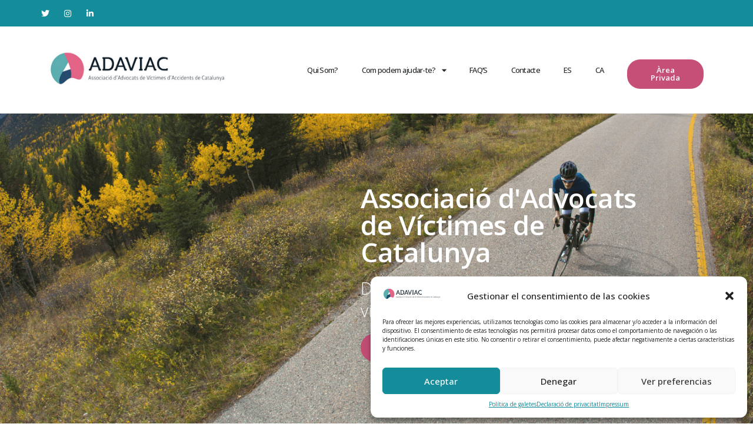

--- FILE ---
content_type: text/html; charset=UTF-8
request_url: https://www.adaviac.cat/
body_size: 21782
content:
<!doctype html>
<html lang="ca">
<head>
	<meta charset="UTF-8">
		<meta name="viewport" content="width=device-width, initial-scale=1">
	<link rel="profile" href="https://gmpg.org/xfn/11">
	<meta name='robots' content='index, follow, max-image-preview:large, max-snippet:-1, max-video-preview:-1' />

	<!-- This site is optimized with the Yoast SEO plugin v22.0 - https://yoast.com/wordpress/plugins/seo/ -->
	<title>ADAVIAC - Associació d&#039;Advocats de Víctimes de Catalunya</title>
<link crossorigin data-rocket-preconnect href="https://fonts.googleapis.com" rel="preconnect">
<link data-rocket-preload as="style" href="https://fonts.googleapis.com/css?family=Open%20Sans%3A100%2C100italic%2C200%2C200italic%2C300%2C300italic%2C400%2C400italic%2C500%2C500italic%2C600%2C600italic%2C700%2C700italic%2C800%2C800italic%2C900%2C900italic&#038;display=swap" rel="preload">
<link href="https://fonts.googleapis.com/css?family=Open%20Sans%3A100%2C100italic%2C200%2C200italic%2C300%2C300italic%2C400%2C400italic%2C500%2C500italic%2C600%2C600italic%2C700%2C700italic%2C800%2C800italic%2C900%2C900italic&#038;display=swap" media="print" onload="this.media=&#039;all&#039;" rel="stylesheet">
<noscript><link rel="stylesheet" href="https://fonts.googleapis.com/css?family=Open%20Sans%3A100%2C100italic%2C200%2C200italic%2C300%2C300italic%2C400%2C400italic%2C500%2C500italic%2C600%2C600italic%2C700%2C700italic%2C800%2C800italic%2C900%2C900italic&#038;display=swap"></noscript><link rel="preload" data-rocket-preload as="image" href="https://www.adaviac.cat/wp-content/uploads/2023/03/ADAVIAC-Associacio-Advocats-de-Victimes-Accidentes-de-Catalunya-Home6.png" fetchpriority="high">
	<meta name="description" content="La asociación de abogados de victimas de Cataluña ADAVIAC te ayuda a contactar con abogados especializados en la materia. ¡Contáctanos!" />
	<link rel="canonical" href="https://www.adaviac.cat/" />
	<meta property="og:locale" content="ca_ES" />
	<meta property="og:type" content="website" />
	<meta property="og:title" content="ADAVIAC - Associació d&#039;Advocats de Víctimes de Catalunya" />
	<meta property="og:description" content="La asociación de abogados de victimas de Cataluña ADAVIAC te ayuda a contactar con abogados especializados en la materia. ¡Contáctanos!" />
	<meta property="og:url" content="https://www.adaviac.cat/" />
	<meta property="og:site_name" content="Associació d&#039;Advocats de Víctimes de Catalunya" />
	<meta property="article:modified_time" content="2023-06-06T07:31:31+00:00" />
	<meta property="og:image" content="https://www.adaviac.cat/wp-content/uploads/elementor/thumbs/Asistencia-Medica_Adaviac2-q3om9mfop4gi2jzwiwafgj3zwilfv9h0i3mdrv1q5c.png" />
	<meta name="twitter:card" content="summary_large_image" />
	<script type="application/ld+json" class="yoast-schema-graph">{"@context":"https://schema.org","@graph":[{"@type":"WebPage","@id":"https://www.adaviac.cat/","url":"https://www.adaviac.cat/","name":"ADAVIAC - Associació d&#039;Advocats de Víctimes de Catalunya","isPartOf":{"@id":"https://www.adaviac.cat/#website"},"about":{"@id":"https://www.adaviac.cat/#organization"},"primaryImageOfPage":{"@id":"https://www.adaviac.cat/#primaryimage"},"image":{"@id":"https://www.adaviac.cat/#primaryimage"},"thumbnailUrl":"https://www.adaviac.cat/wp-content/uploads/elementor/thumbs/Asistencia-Medica_Adaviac2-q3om9mfop4gi2jzwiwafgj3zwilfv9h0i3mdrv1q5c.png","datePublished":"2023-03-08T12:42:40+00:00","dateModified":"2023-06-06T07:31:31+00:00","description":"La asociación de abogados de victimas de Cataluña ADAVIAC te ayuda a contactar con abogados especializados en la materia. ¡Contáctanos!","breadcrumb":{"@id":"https://www.adaviac.cat/#breadcrumb"},"inLanguage":"ca","potentialAction":[{"@type":"ReadAction","target":["https://www.adaviac.cat/"]}]},{"@type":"ImageObject","inLanguage":"ca","@id":"https://www.adaviac.cat/#primaryimage","url":"https://www.adaviac.cat/wp-content/uploads/elementor/thumbs/Asistencia-Medica_Adaviac2-q3om9mfop4gi2jzwiwafgj3zwilfv9h0i3mdrv1q5c.png","contentUrl":"https://www.adaviac.cat/wp-content/uploads/elementor/thumbs/Asistencia-Medica_Adaviac2-q3om9mfop4gi2jzwiwafgj3zwilfv9h0i3mdrv1q5c.png"},{"@type":"BreadcrumbList","@id":"https://www.adaviac.cat/#breadcrumb","itemListElement":[{"@type":"ListItem","position":1,"name":"Portada"}]},{"@type":"WebSite","@id":"https://www.adaviac.cat/#website","url":"https://www.adaviac.cat/","name":"Associació d&#039;Advocats de Víctimes de Catalunya","description":"ADAVIAC: Associació d&#039;Advocats de Víctimes de Catalunya","publisher":{"@id":"https://www.adaviac.cat/#organization"},"potentialAction":[{"@type":"SearchAction","target":{"@type":"EntryPoint","urlTemplate":"https://www.adaviac.cat/?s={search_term_string}"},"query-input":"required name=search_term_string"}],"inLanguage":"ca"},{"@type":"Organization","@id":"https://www.adaviac.cat/#organization","name":"Associació d&#039;Advocats de Víctimes de Catalunya","url":"https://www.adaviac.cat/","logo":{"@type":"ImageObject","inLanguage":"ca","@id":"https://www.adaviac.cat/#/schema/logo/image/","url":"https://www.adaviac.cat/wp-content/uploads/2023/03/LOGO-ADAVIAC.png","contentUrl":"https://www.adaviac.cat/wp-content/uploads/2023/03/LOGO-ADAVIAC.png","width":350,"height":100,"caption":"Associació d&#039;Advocats de Víctimes de Catalunya"},"image":{"@id":"https://www.adaviac.cat/#/schema/logo/image/"}}]}</script>
	<!-- / Yoast SEO plugin. -->


<link href='https://fonts.gstatic.com' crossorigin rel='preconnect' />
<link rel="alternate" type="application/rss+xml" title="Associació d&#039;Advocats de Víctimes de Catalunya &raquo; Canal d&#039;informació" href="https://www.adaviac.cat/feed/" />
<link rel="alternate" type="application/rss+xml" title="Associació d&#039;Advocats de Víctimes de Catalunya &raquo; Canal dels comentaris" href="https://www.adaviac.cat/comments/feed/" />
<link rel="alternate" title="oEmbed (JSON)" type="application/json+oembed" href="https://www.adaviac.cat/wp-json/oembed/1.0/embed?url=https%3A%2F%2Fwww.adaviac.cat%2F" />
<link rel="alternate" title="oEmbed (XML)" type="text/xml+oembed" href="https://www.adaviac.cat/wp-json/oembed/1.0/embed?url=https%3A%2F%2Fwww.adaviac.cat%2F&#038;format=xml" />
<style id='wp-img-auto-sizes-contain-inline-css'>
img:is([sizes=auto i],[sizes^="auto," i]){contain-intrinsic-size:3000px 1500px}
/*# sourceURL=wp-img-auto-sizes-contain-inline-css */
</style>
<style id='wp-emoji-styles-inline-css'>

	img.wp-smiley, img.emoji {
		display: inline !important;
		border: none !important;
		box-shadow: none !important;
		height: 1em !important;
		width: 1em !important;
		margin: 0 0.07em !important;
		vertical-align: -0.1em !important;
		background: none !important;
		padding: 0 !important;
	}
/*# sourceURL=wp-emoji-styles-inline-css */
</style>
<link rel='stylesheet' id='wp-block-library-css' href='https://www.adaviac.cat/wp-includes/css/dist/block-library/style.min.css?ver=6.9' media='all' />
<style id='global-styles-inline-css'>
:root{--wp--preset--aspect-ratio--square: 1;--wp--preset--aspect-ratio--4-3: 4/3;--wp--preset--aspect-ratio--3-4: 3/4;--wp--preset--aspect-ratio--3-2: 3/2;--wp--preset--aspect-ratio--2-3: 2/3;--wp--preset--aspect-ratio--16-9: 16/9;--wp--preset--aspect-ratio--9-16: 9/16;--wp--preset--color--black: #000000;--wp--preset--color--cyan-bluish-gray: #abb8c3;--wp--preset--color--white: #ffffff;--wp--preset--color--pale-pink: #f78da7;--wp--preset--color--vivid-red: #cf2e2e;--wp--preset--color--luminous-vivid-orange: #ff6900;--wp--preset--color--luminous-vivid-amber: #fcb900;--wp--preset--color--light-green-cyan: #7bdcb5;--wp--preset--color--vivid-green-cyan: #00d084;--wp--preset--color--pale-cyan-blue: #8ed1fc;--wp--preset--color--vivid-cyan-blue: #0693e3;--wp--preset--color--vivid-purple: #9b51e0;--wp--preset--gradient--vivid-cyan-blue-to-vivid-purple: linear-gradient(135deg,rgb(6,147,227) 0%,rgb(155,81,224) 100%);--wp--preset--gradient--light-green-cyan-to-vivid-green-cyan: linear-gradient(135deg,rgb(122,220,180) 0%,rgb(0,208,130) 100%);--wp--preset--gradient--luminous-vivid-amber-to-luminous-vivid-orange: linear-gradient(135deg,rgb(252,185,0) 0%,rgb(255,105,0) 100%);--wp--preset--gradient--luminous-vivid-orange-to-vivid-red: linear-gradient(135deg,rgb(255,105,0) 0%,rgb(207,46,46) 100%);--wp--preset--gradient--very-light-gray-to-cyan-bluish-gray: linear-gradient(135deg,rgb(238,238,238) 0%,rgb(169,184,195) 100%);--wp--preset--gradient--cool-to-warm-spectrum: linear-gradient(135deg,rgb(74,234,220) 0%,rgb(151,120,209) 20%,rgb(207,42,186) 40%,rgb(238,44,130) 60%,rgb(251,105,98) 80%,rgb(254,248,76) 100%);--wp--preset--gradient--blush-light-purple: linear-gradient(135deg,rgb(255,206,236) 0%,rgb(152,150,240) 100%);--wp--preset--gradient--blush-bordeaux: linear-gradient(135deg,rgb(254,205,165) 0%,rgb(254,45,45) 50%,rgb(107,0,62) 100%);--wp--preset--gradient--luminous-dusk: linear-gradient(135deg,rgb(255,203,112) 0%,rgb(199,81,192) 50%,rgb(65,88,208) 100%);--wp--preset--gradient--pale-ocean: linear-gradient(135deg,rgb(255,245,203) 0%,rgb(182,227,212) 50%,rgb(51,167,181) 100%);--wp--preset--gradient--electric-grass: linear-gradient(135deg,rgb(202,248,128) 0%,rgb(113,206,126) 100%);--wp--preset--gradient--midnight: linear-gradient(135deg,rgb(2,3,129) 0%,rgb(40,116,252) 100%);--wp--preset--font-size--small: 13px;--wp--preset--font-size--medium: 20px;--wp--preset--font-size--large: 36px;--wp--preset--font-size--x-large: 42px;--wp--preset--spacing--20: 0.44rem;--wp--preset--spacing--30: 0.67rem;--wp--preset--spacing--40: 1rem;--wp--preset--spacing--50: 1.5rem;--wp--preset--spacing--60: 2.25rem;--wp--preset--spacing--70: 3.38rem;--wp--preset--spacing--80: 5.06rem;--wp--preset--shadow--natural: 6px 6px 9px rgba(0, 0, 0, 0.2);--wp--preset--shadow--deep: 12px 12px 50px rgba(0, 0, 0, 0.4);--wp--preset--shadow--sharp: 6px 6px 0px rgba(0, 0, 0, 0.2);--wp--preset--shadow--outlined: 6px 6px 0px -3px rgb(255, 255, 255), 6px 6px rgb(0, 0, 0);--wp--preset--shadow--crisp: 6px 6px 0px rgb(0, 0, 0);}:where(.is-layout-flex){gap: 0.5em;}:where(.is-layout-grid){gap: 0.5em;}body .is-layout-flex{display: flex;}.is-layout-flex{flex-wrap: wrap;align-items: center;}.is-layout-flex > :is(*, div){margin: 0;}body .is-layout-grid{display: grid;}.is-layout-grid > :is(*, div){margin: 0;}:where(.wp-block-columns.is-layout-flex){gap: 2em;}:where(.wp-block-columns.is-layout-grid){gap: 2em;}:where(.wp-block-post-template.is-layout-flex){gap: 1.25em;}:where(.wp-block-post-template.is-layout-grid){gap: 1.25em;}.has-black-color{color: var(--wp--preset--color--black) !important;}.has-cyan-bluish-gray-color{color: var(--wp--preset--color--cyan-bluish-gray) !important;}.has-white-color{color: var(--wp--preset--color--white) !important;}.has-pale-pink-color{color: var(--wp--preset--color--pale-pink) !important;}.has-vivid-red-color{color: var(--wp--preset--color--vivid-red) !important;}.has-luminous-vivid-orange-color{color: var(--wp--preset--color--luminous-vivid-orange) !important;}.has-luminous-vivid-amber-color{color: var(--wp--preset--color--luminous-vivid-amber) !important;}.has-light-green-cyan-color{color: var(--wp--preset--color--light-green-cyan) !important;}.has-vivid-green-cyan-color{color: var(--wp--preset--color--vivid-green-cyan) !important;}.has-pale-cyan-blue-color{color: var(--wp--preset--color--pale-cyan-blue) !important;}.has-vivid-cyan-blue-color{color: var(--wp--preset--color--vivid-cyan-blue) !important;}.has-vivid-purple-color{color: var(--wp--preset--color--vivid-purple) !important;}.has-black-background-color{background-color: var(--wp--preset--color--black) !important;}.has-cyan-bluish-gray-background-color{background-color: var(--wp--preset--color--cyan-bluish-gray) !important;}.has-white-background-color{background-color: var(--wp--preset--color--white) !important;}.has-pale-pink-background-color{background-color: var(--wp--preset--color--pale-pink) !important;}.has-vivid-red-background-color{background-color: var(--wp--preset--color--vivid-red) !important;}.has-luminous-vivid-orange-background-color{background-color: var(--wp--preset--color--luminous-vivid-orange) !important;}.has-luminous-vivid-amber-background-color{background-color: var(--wp--preset--color--luminous-vivid-amber) !important;}.has-light-green-cyan-background-color{background-color: var(--wp--preset--color--light-green-cyan) !important;}.has-vivid-green-cyan-background-color{background-color: var(--wp--preset--color--vivid-green-cyan) !important;}.has-pale-cyan-blue-background-color{background-color: var(--wp--preset--color--pale-cyan-blue) !important;}.has-vivid-cyan-blue-background-color{background-color: var(--wp--preset--color--vivid-cyan-blue) !important;}.has-vivid-purple-background-color{background-color: var(--wp--preset--color--vivid-purple) !important;}.has-black-border-color{border-color: var(--wp--preset--color--black) !important;}.has-cyan-bluish-gray-border-color{border-color: var(--wp--preset--color--cyan-bluish-gray) !important;}.has-white-border-color{border-color: var(--wp--preset--color--white) !important;}.has-pale-pink-border-color{border-color: var(--wp--preset--color--pale-pink) !important;}.has-vivid-red-border-color{border-color: var(--wp--preset--color--vivid-red) !important;}.has-luminous-vivid-orange-border-color{border-color: var(--wp--preset--color--luminous-vivid-orange) !important;}.has-luminous-vivid-amber-border-color{border-color: var(--wp--preset--color--luminous-vivid-amber) !important;}.has-light-green-cyan-border-color{border-color: var(--wp--preset--color--light-green-cyan) !important;}.has-vivid-green-cyan-border-color{border-color: var(--wp--preset--color--vivid-green-cyan) !important;}.has-pale-cyan-blue-border-color{border-color: var(--wp--preset--color--pale-cyan-blue) !important;}.has-vivid-cyan-blue-border-color{border-color: var(--wp--preset--color--vivid-cyan-blue) !important;}.has-vivid-purple-border-color{border-color: var(--wp--preset--color--vivid-purple) !important;}.has-vivid-cyan-blue-to-vivid-purple-gradient-background{background: var(--wp--preset--gradient--vivid-cyan-blue-to-vivid-purple) !important;}.has-light-green-cyan-to-vivid-green-cyan-gradient-background{background: var(--wp--preset--gradient--light-green-cyan-to-vivid-green-cyan) !important;}.has-luminous-vivid-amber-to-luminous-vivid-orange-gradient-background{background: var(--wp--preset--gradient--luminous-vivid-amber-to-luminous-vivid-orange) !important;}.has-luminous-vivid-orange-to-vivid-red-gradient-background{background: var(--wp--preset--gradient--luminous-vivid-orange-to-vivid-red) !important;}.has-very-light-gray-to-cyan-bluish-gray-gradient-background{background: var(--wp--preset--gradient--very-light-gray-to-cyan-bluish-gray) !important;}.has-cool-to-warm-spectrum-gradient-background{background: var(--wp--preset--gradient--cool-to-warm-spectrum) !important;}.has-blush-light-purple-gradient-background{background: var(--wp--preset--gradient--blush-light-purple) !important;}.has-blush-bordeaux-gradient-background{background: var(--wp--preset--gradient--blush-bordeaux) !important;}.has-luminous-dusk-gradient-background{background: var(--wp--preset--gradient--luminous-dusk) !important;}.has-pale-ocean-gradient-background{background: var(--wp--preset--gradient--pale-ocean) !important;}.has-electric-grass-gradient-background{background: var(--wp--preset--gradient--electric-grass) !important;}.has-midnight-gradient-background{background: var(--wp--preset--gradient--midnight) !important;}.has-small-font-size{font-size: var(--wp--preset--font-size--small) !important;}.has-medium-font-size{font-size: var(--wp--preset--font-size--medium) !important;}.has-large-font-size{font-size: var(--wp--preset--font-size--large) !important;}.has-x-large-font-size{font-size: var(--wp--preset--font-size--x-large) !important;}
/*# sourceURL=global-styles-inline-css */
</style>

<style id='classic-theme-styles-inline-css'>
/*! This file is auto-generated */
.wp-block-button__link{color:#fff;background-color:#32373c;border-radius:9999px;box-shadow:none;text-decoration:none;padding:calc(.667em + 2px) calc(1.333em + 2px);font-size:1.125em}.wp-block-file__button{background:#32373c;color:#fff;text-decoration:none}
/*# sourceURL=/wp-includes/css/classic-themes.min.css */
</style>
<link rel='stylesheet' id='trp-language-switcher-style-css' href='https://www.adaviac.cat/wp-content/plugins/translatepress-multilingual/assets/css/trp-language-switcher.css?ver=2.7.1' media='all' />
<link rel='stylesheet' id='cmplz-general-css' href='https://www.adaviac.cat/wp-content/plugins/complianz-gdpr/assets/css/cookieblocker.min.css?ver=6.5.6' media='all' />
<link rel='stylesheet' id='hello-elementor-css' href='https://www.adaviac.cat/wp-content/themes/Associacio%20Advocats%20Victimes%20de%20Catalunya/style.min.css?ver=2.6.1' media='all' />
<link rel='stylesheet' id='hello-elementor-theme-style-css' href='https://www.adaviac.cat/wp-content/themes/Associacio%20Advocats%20Victimes%20de%20Catalunya/theme.min.css?ver=2.6.1' media='all' />
<link rel='stylesheet' id='elementor-frontend-css' href='https://www.adaviac.cat/wp-content/plugins/elementor/assets/css/frontend-lite.min.css?ver=3.12.0' media='all' />
<link rel='stylesheet' id='elementor-post-6-css' href='https://www.adaviac.cat/wp-content/uploads/elementor/css/post-6.css?ver=1685545701' media='all' />
<link rel='stylesheet' id='elementor-icons-css' href='https://www.adaviac.cat/wp-content/plugins/elementor/assets/lib/eicons/css/elementor-icons.min.css?ver=5.18.0' media='all' />
<link rel='stylesheet' id='swiper-css' href='https://www.adaviac.cat/wp-content/plugins/elementor/assets/lib/swiper/v8/css/swiper.min.css?ver=8.4.5' media='all' />
<link rel='stylesheet' id='elementor-pro-css' href='https://www.adaviac.cat/wp-content/plugins/elementor-pro/assets/css/frontend-lite.min.css?ver=3.12.0' media='all' />
<link rel='stylesheet' id='elementor-post-8-css' href='https://www.adaviac.cat/wp-content/uploads/elementor/css/post-8.css?ver=1686036738' media='all' />
<link rel='stylesheet' id='elementor-post-45-css' href='https://www.adaviac.cat/wp-content/uploads/elementor/css/post-45.css?ver=1686036439' media='all' />
<link rel='stylesheet' id='elementor-post-50-css' href='https://www.adaviac.cat/wp-content/uploads/elementor/css/post-50.css?ver=1759160012' media='all' />

<link rel='stylesheet' id='elementor-icons-shared-0-css' href='https://www.adaviac.cat/wp-content/plugins/elementor/assets/lib/font-awesome/css/fontawesome.min.css?ver=5.15.3' media='all' />
<link rel='stylesheet' id='elementor-icons-fa-solid-css' href='https://www.adaviac.cat/wp-content/plugins/elementor/assets/lib/font-awesome/css/solid.min.css?ver=5.15.3' media='all' />
<link rel='stylesheet' id='elementor-icons-fa-regular-css' href='https://www.adaviac.cat/wp-content/plugins/elementor/assets/lib/font-awesome/css/regular.min.css?ver=5.15.3' media='all' />
<link rel='stylesheet' id='elementor-icons-fa-brands-css' href='https://www.adaviac.cat/wp-content/plugins/elementor/assets/lib/font-awesome/css/brands.min.css?ver=5.15.3' media='all' />
<link rel="preconnect" href="https://fonts.gstatic.com/" crossorigin><script src="https://www.adaviac.cat/wp-includes/js/jquery/jquery.min.js?ver=3.7.1" id="jquery-core-js"></script>
<script src="https://www.adaviac.cat/wp-includes/js/jquery/jquery-migrate.min.js?ver=3.4.1" id="jquery-migrate-js"></script>
<link rel="https://api.w.org/" href="https://www.adaviac.cat/wp-json/" /><link rel="alternate" title="JSON" type="application/json" href="https://www.adaviac.cat/wp-json/wp/v2/pages/8" /><link rel="EditURI" type="application/rsd+xml" title="RSD" href="https://www.adaviac.cat/xmlrpc.php?rsd" />
<meta name="generator" content="WordPress 6.9" />
<link rel='shortlink' href='https://www.adaviac.cat/' />
<link rel="alternate" hreflang="ca" href="https://www.adaviac.cat/"/>
<link rel="alternate" hreflang="es-ES" href="https://www.adaviac.cat/es/"/>
<link rel="alternate" hreflang="es" href="https://www.adaviac.cat/es/"/>
<style>.cmplz-hidden{display:none!important;}</style><meta name="generator" content="Elementor 3.12.0; features: e_dom_optimization, e_optimized_assets_loading, e_optimized_css_loading, a11y_improvements, additional_custom_breakpoints; settings: css_print_method-external, google_font-enabled, font_display-swap">
<link rel="icon" href="https://www.adaviac.cat/wp-content/uploads/2023/03/FAVICON-ADAVIAC-150x150.png" sizes="32x32" />
<link rel="icon" href="https://www.adaviac.cat/wp-content/uploads/2023/03/FAVICON-ADAVIAC-300x300.png" sizes="192x192" />
<link rel="apple-touch-icon" href="https://www.adaviac.cat/wp-content/uploads/2023/03/FAVICON-ADAVIAC-300x300.png" />
<meta name="msapplication-TileImage" content="https://www.adaviac.cat/wp-content/uploads/2023/03/FAVICON-ADAVIAC-300x300.png" />
		<style id="wp-custom-css">
			

/** Start Template Kit CSS: Local Ride Share (css/customizer.css) **/

/* Removes top margin from titles in icon box */
.envato-kit-164-top-0 .elementor-icon-box-title,
.envato-kit-164-top-0 p {
	margin-top: 0;
}

/* Limit slider content's inner width. This option is not available in Elementor UI */
.envato-kit-164-slide-width .slick-slide-inner {
	max-width: 1020px;
	margin: auto;
}

/* vertically center images in carousel */
.envato-kit-164-valign-carousel figure{
  height: 150px;
	margin: auto;
	display: flex;
}

/** End Template Kit CSS: Local Ride Share (css/customizer.css) **/

		</style>
		<link rel='stylesheet' id='e-animations-css' href='https://www.adaviac.cat/wp-content/plugins/elementor/assets/lib/animations/animations.min.css?ver=3.12.0' media='all' />
<style id="rocket-lazyrender-inline-css">[data-wpr-lazyrender] {content-visibility: auto;}</style><meta name="generator" content="WP Rocket 3.20.0.3" data-wpr-features="wpr_preconnect_external_domains wpr_automatic_lazy_rendering wpr_oci wpr_preload_links wpr_desktop" /></head>
<body data-cmplz=1 class="home wp-singular page-template page-template-elementor_header_footer page page-id-8 wp-custom-logo wp-theme-AssociacioAdvocatsVictimesdeCatalunya translatepress-ca elementor-default elementor-template-full-width elementor-kit-6 elementor-page elementor-page-8">


<a class="skip-link screen-reader-text" href="#content">
	Skip to content</a>

		<div  data-elementor-type="header" data-elementor-id="45" class="elementor elementor-45 elementor-location-header">
								<section class="elementor-section elementor-top-section elementor-element elementor-element-7e906a8f elementor-section-height-min-height elementor-section-content-middle elementor-hidden-mobile elementor-section-boxed elementor-section-height-default elementor-section-items-middle" data-id="7e906a8f" data-element_type="section" data-settings="{&quot;background_background&quot;:&quot;classic&quot;}">
						<div  class="elementor-container elementor-column-gap-no">
					<div class="elementor-column elementor-col-100 elementor-top-column elementor-element elementor-element-6873db1" data-id="6873db1" data-element_type="column">
			<div class="elementor-widget-wrap elementor-element-populated">
								<div class="elementor-element elementor-element-57261a7 elementor-icon-list--layout-inline elementor-list-item-link-full_width elementor-widget elementor-widget-icon-list" data-id="57261a7" data-element_type="widget" data-widget_type="icon-list.default">
				<div class="elementor-widget-container">
			<link rel="stylesheet" href="https://www.adaviac.cat/wp-content/plugins/elementor/assets/css/widget-icon-list.min.css">		<ul class="elementor-icon-list-items elementor-inline-items">
							<li class="elementor-icon-list-item elementor-inline-item">
											<a href="https://twitter.com/ADAVIAC_org">

												<span class="elementor-icon-list-icon">
							<i aria-hidden="true" class="fab fa-twitter"></i>						</span>
										<span class="elementor-icon-list-text"></span>
											</a>
									</li>
								<li class="elementor-icon-list-item elementor-inline-item">
											<a href="https://www.instagram.com/ADAVIAC/">

												<span class="elementor-icon-list-icon">
							<i aria-hidden="true" class="fab fa-instagram"></i>						</span>
										<span class="elementor-icon-list-text"></span>
											</a>
									</li>
								<li class="elementor-icon-list-item elementor-inline-item">
											<a href="https://www.linkedin.com/company/adaviac?original_referer=https%3A%2F%2Fwww.adaviac.cat%2F">

												<span class="elementor-icon-list-icon">
							<i aria-hidden="true" class="fab fa-linkedin-in"></i>						</span>
										<span class="elementor-icon-list-text"></span>
											</a>
									</li>
						</ul>
				</div>
				</div>
					</div>
		</div>
							</div>
		</section>
				<section  class="elementor-section elementor-top-section elementor-element elementor-element-720a1c0 elementor-section-boxed elementor-section-height-default elementor-section-height-default" data-id="720a1c0" data-element_type="section">
						<div  class="elementor-container elementor-column-gap-default">
					<div class="elementor-column elementor-col-33 elementor-top-column elementor-element elementor-element-4bc1a49" data-id="4bc1a49" data-element_type="column">
			<div class="elementor-widget-wrap elementor-element-populated">
								<div class="elementor-element elementor-element-d8acd26 elementor-widget elementor-widget-image" data-id="d8acd26" data-element_type="widget" data-widget_type="image.default">
				<div class="elementor-widget-container">
			<style>/*! elementor - v3.12.0 - 29-03-2023 */
.elementor-widget-image{text-align:center}.elementor-widget-image a{display:inline-block}.elementor-widget-image a img[src$=".svg"]{width:48px}.elementor-widget-image img{vertical-align:middle;display:inline-block}</style>													<a href="https://www.adaviac.cat">
							<img width="350" height="100" src="https://www.adaviac.cat/wp-content/uploads/2023/03/LOGO-ADAVIAC.png" class="attachment-large size-large wp-image-34" alt="LOGO ADAVIAC" srcset="https://www.adaviac.cat/wp-content/uploads/2023/03/LOGO-ADAVIAC.png 350w, https://www.adaviac.cat/wp-content/uploads/2023/03/LOGO-ADAVIAC-300x86.png 300w" sizes="(max-width: 350px) 100vw, 350px" />								</a>
															</div>
				</div>
					</div>
		</div>
				<div class="elementor-column elementor-col-33 elementor-top-column elementor-element elementor-element-57e415b" data-id="57e415b" data-element_type="column">
			<div class="elementor-widget-wrap elementor-element-populated">
								<div class="elementor-element elementor-element-5a894648 elementor-nav-menu__align-right elementor-nav-menu--stretch elementor-widget__width-initial elementor-widget-tablet__width-initial elementor-nav-menu--dropdown-tablet elementor-nav-menu__text-align-aside elementor-nav-menu--toggle elementor-nav-menu--burger elementor-widget elementor-widget-nav-menu" data-id="5a894648" data-element_type="widget" data-settings="{&quot;full_width&quot;:&quot;stretch&quot;,&quot;layout&quot;:&quot;horizontal&quot;,&quot;submenu_icon&quot;:{&quot;value&quot;:&quot;&lt;i class=\&quot;fas fa-caret-down\&quot;&gt;&lt;\/i&gt;&quot;,&quot;library&quot;:&quot;fa-solid&quot;},&quot;toggle&quot;:&quot;burger&quot;}" data-widget_type="nav-menu.default">
				<div class="elementor-widget-container">
			<link rel="stylesheet" href="https://www.adaviac.cat/wp-content/plugins/elementor-pro/assets/css/widget-nav-menu.min.css">			<nav class="elementor-nav-menu--main elementor-nav-menu__container elementor-nav-menu--layout-horizontal e--pointer-text e--animation-grow">
				<ul id="menu-1-5a894648" class="elementor-nav-menu"><li class="menu-item menu-item-type-post_type menu-item-object-page menu-item-1010"><a href="https://www.adaviac.cat/qui-som/" class="elementor-item">Qui Som?</a></li>
<li class="menu-item menu-item-type-post_type menu-item-object-page menu-item-has-children menu-item-1009"><a href="https://www.adaviac.cat/victimes/" class="elementor-item">Com podem ajudar-te?</a>
<ul class="sub-menu elementor-nav-menu--dropdown">
	<li class="menu-item menu-item-type-post_type menu-item-object-page menu-item-1337"><a href="https://www.adaviac.cat/victimes/" class="elementor-sub-item">Victimes</a></li>
	<li class="menu-item menu-item-type-post_type menu-item-object-page menu-item-1011"><a href="https://www.adaviac.cat/drets-victimes-accident/" class="elementor-sub-item">Drets de les Víctimes</a></li>
	<li class="menu-item menu-item-type-post_type menu-item-object-page menu-item-388"><a href="https://www.adaviac.cat/que-fer-en-cas-accident/" class="elementor-sub-item">Què fer en cas d’accident?</a></li>
</ul>
</li>
<li class="menu-item menu-item-type-post_type menu-item-object-page menu-item-390"><a href="https://www.adaviac.cat/faq/" class="elementor-item">FAQ&#8217;S</a></li>
<li class="menu-item menu-item-type-post_type menu-item-object-page menu-item-1008"><a href="https://www.adaviac.cat/llistat-advocats-adaviac/" class="elementor-item">Contacte</a></li>
<li class="trp-language-switcher-container menu-item menu-item-type-post_type menu-item-object-language_switcher menu-item-1688"><a href="https://www.adaviac.cat/es/" class="elementor-item"><span data-no-translation><span class="trp-ls-language-name">ES</span></span></a></li>
<li class="trp-language-switcher-container menu-item menu-item-type-post_type menu-item-object-language_switcher current-language-menu-item menu-item-1689"><a href="https://www.adaviac.cat/" class="elementor-item"><span data-no-translation><span class="trp-ls-language-name">CA</span></span></a></li>
</ul>			</nav>
					<div class="elementor-menu-toggle" role="button" tabindex="0" aria-label="Commuta el menú" aria-expanded="false">
			<i aria-hidden="true" role="presentation" class="elementor-menu-toggle__icon--open eicon-menu-bar"></i><i aria-hidden="true" role="presentation" class="elementor-menu-toggle__icon--close eicon-close"></i>			<span class="elementor-screen-only">Menu</span>
		</div>
					<nav class="elementor-nav-menu--dropdown elementor-nav-menu__container" aria-hidden="true">
				<ul id="menu-2-5a894648" class="elementor-nav-menu"><li class="menu-item menu-item-type-post_type menu-item-object-page menu-item-1010"><a href="https://www.adaviac.cat/qui-som/" class="elementor-item" tabindex="-1">Qui Som?</a></li>
<li class="menu-item menu-item-type-post_type menu-item-object-page menu-item-has-children menu-item-1009"><a href="https://www.adaviac.cat/victimes/" class="elementor-item" tabindex="-1">Com podem ajudar-te?</a>
<ul class="sub-menu elementor-nav-menu--dropdown">
	<li class="menu-item menu-item-type-post_type menu-item-object-page menu-item-1337"><a href="https://www.adaviac.cat/victimes/" class="elementor-sub-item" tabindex="-1">Victimes</a></li>
	<li class="menu-item menu-item-type-post_type menu-item-object-page menu-item-1011"><a href="https://www.adaviac.cat/drets-victimes-accident/" class="elementor-sub-item" tabindex="-1">Drets de les Víctimes</a></li>
	<li class="menu-item menu-item-type-post_type menu-item-object-page menu-item-388"><a href="https://www.adaviac.cat/que-fer-en-cas-accident/" class="elementor-sub-item" tabindex="-1">Què fer en cas d’accident?</a></li>
</ul>
</li>
<li class="menu-item menu-item-type-post_type menu-item-object-page menu-item-390"><a href="https://www.adaviac.cat/faq/" class="elementor-item" tabindex="-1">FAQ&#8217;S</a></li>
<li class="menu-item menu-item-type-post_type menu-item-object-page menu-item-1008"><a href="https://www.adaviac.cat/llistat-advocats-adaviac/" class="elementor-item" tabindex="-1">Contacte</a></li>
<li class="trp-language-switcher-container menu-item menu-item-type-post_type menu-item-object-language_switcher menu-item-1688"><a href="https://www.adaviac.cat/es/" class="elementor-item" tabindex="-1"><span data-no-translation><span class="trp-ls-language-name">ES</span></span></a></li>
<li class="trp-language-switcher-container menu-item menu-item-type-post_type menu-item-object-language_switcher current-language-menu-item menu-item-1689"><a href="https://www.adaviac.cat/" class="elementor-item" tabindex="-1"><span data-no-translation><span class="trp-ls-language-name">CA</span></span></a></li>
</ul>			</nav>
				</div>
				</div>
					</div>
		</div>
				<div class="elementor-column elementor-col-33 elementor-top-column elementor-element elementor-element-d116260 elementor-hidden-mobile" data-id="d116260" data-element_type="column">
			<div class="elementor-widget-wrap elementor-element-populated">
								<div class="elementor-element elementor-element-f3c8362 elementor-align-right elementor-mobile-align-center elementor-widget elementor-widget-button" data-id="f3c8362" data-element_type="widget" data-widget_type="button.default">
				<div class="elementor-widget-container">
					<div class="elementor-button-wrapper">
			<a href="https://www.adaviac.cat/area-privada" class="elementor-button-link elementor-button elementor-size-sm" role="button">
						<span class="elementor-button-content-wrapper">
						<span class="elementor-button-text">Àrea Privada</span>
		</span>
					</a>
		</div>
				</div>
				</div>
					</div>
		</div>
							</div>
		</section>
						</div>
				<div  data-elementor-type="wp-page" data-elementor-id="8" class="elementor elementor-8">
									<section class="elementor-section elementor-top-section elementor-element elementor-element-5d8b2214 elementor-section-boxed elementor-section-height-default elementor-section-height-default" data-id="5d8b2214" data-element_type="section" data-settings="{&quot;background_background&quot;:&quot;classic&quot;}">
							<div  class="elementor-background-overlay"></div>
							<div  class="elementor-container elementor-column-gap-wider">
					<div class="elementor-column elementor-col-100 elementor-top-column elementor-element elementor-element-3dd5dca8" data-id="3dd5dca8" data-element_type="column">
			<div class="elementor-widget-wrap elementor-element-populated">
								<section class="elementor-section elementor-inner-section elementor-element elementor-element-26d5edb3 elementor-section-boxed elementor-section-height-default elementor-section-height-default" data-id="26d5edb3" data-element_type="section">
						<div class="elementor-container elementor-column-gap-wider">
					<div class="elementor-column elementor-col-50 elementor-inner-column elementor-element elementor-element-51f15743" data-id="51f15743" data-element_type="column">
			<div class="elementor-widget-wrap">
									</div>
		</div>
				<div class="elementor-column elementor-col-50 elementor-inner-column elementor-element elementor-element-453809cd elementor-invisible" data-id="453809cd" data-element_type="column" data-settings="{&quot;animation&quot;:&quot;fadeInLeft&quot;}">
			<div class="elementor-widget-wrap elementor-element-populated">
								<div class="elementor-element elementor-element-44644575 elementor-invisible elementor-widget elementor-widget-heading" data-id="44644575" data-element_type="widget" data-settings="{&quot;_animation&quot;:&quot;fadeIn&quot;,&quot;_animation_delay&quot;:200}" data-widget_type="heading.default">
				<div class="elementor-widget-container">
			<style>/*! elementor - v3.12.0 - 29-03-2023 */
.elementor-heading-title{padding:0;margin:0;line-height:1}.elementor-widget-heading .elementor-heading-title[class*=elementor-size-]>a{color:inherit;font-size:inherit;line-height:inherit}.elementor-widget-heading .elementor-heading-title.elementor-size-small{font-size:15px}.elementor-widget-heading .elementor-heading-title.elementor-size-medium{font-size:19px}.elementor-widget-heading .elementor-heading-title.elementor-size-large{font-size:29px}.elementor-widget-heading .elementor-heading-title.elementor-size-xl{font-size:39px}.elementor-widget-heading .elementor-heading-title.elementor-size-xxl{font-size:59px}</style><h2 class="elementor-heading-title elementor-size-default">Associació d'Advocats de Víctimes de Catalunya</h2>		</div>
				</div>
				<div class="elementor-element elementor-element-67cb9c76 elementor-invisible elementor-widget elementor-widget-heading" data-id="67cb9c76" data-element_type="widget" data-settings="{&quot;_animation&quot;:&quot;fadeIn&quot;,&quot;_animation_delay&quot;:250}" data-widget_type="heading.default">
				<div class="elementor-widget-container">
			<h3 class="elementor-heading-title elementor-size-default">Defensem i protegim els drets de les víctimes d'accidents</h3>		</div>
				</div>
				<div class="elementor-element elementor-element-34e88b7 elementor-widget__width-auto elementor-mobile-align-justify elementor-widget-mobile__width-inherit elementor-invisible elementor-widget elementor-widget-button" data-id="34e88b7" data-element_type="widget" data-settings="{&quot;_animation&quot;:&quot;fadeIn&quot;,&quot;_animation_delay&quot;:300}" data-widget_type="button.default">
				<div class="elementor-widget-container">
					<div class="elementor-button-wrapper">
			<a href="https://www.adaviac.cat/contacte" class="elementor-button-link elementor-button elementor-size-sm elementor-animation-shrink" role="button">
						<span class="elementor-button-content-wrapper">
							<span class="elementor-button-icon elementor-align-icon-right">
				<i aria-hidden="true" class="fas fa-arrow-right"></i>			</span>
						<span class="elementor-button-text">Suma t'hi</span>
		</span>
					</a>
		</div>
				</div>
				</div>
				<div class="elementor-element elementor-element-1c05d888 elementor-widget__width-auto elementor-mobile-align-justify elementor-widget-mobile__width-inherit elementor-invisible elementor-widget elementor-widget-button" data-id="1c05d888" data-element_type="widget" data-settings="{&quot;_animation&quot;:&quot;fadeIn&quot;,&quot;_animation_delay&quot;:300}" data-widget_type="button.default">
				<div class="elementor-widget-container">
					<div class="elementor-button-wrapper">
			<a href="https://www.adaviac.cat/drets-victimes-accident/" class="elementor-button-link elementor-button elementor-size-sm elementor-animation-shrink" role="button">
						<span class="elementor-button-content-wrapper">
							<span class="elementor-button-icon elementor-align-icon-right">
				<i aria-hidden="true" class="fas fa-arrow-right"></i>			</span>
						<span class="elementor-button-text">Drets de les víctimes</span>
		</span>
					</a>
		</div>
				</div>
				</div>
					</div>
		</div>
							</div>
		</section>
					</div>
		</div>
							</div>
		</section>
				<section class="elementor-section elementor-top-section elementor-element elementor-element-a809843 elementor-section-boxed elementor-section-height-default elementor-section-height-default" data-id="a809843" data-element_type="section" data-settings="{&quot;background_background&quot;:&quot;classic&quot;}">
						<div  class="elementor-container elementor-column-gap-default">
					<div class="elementor-column elementor-col-25 elementor-top-column elementor-element elementor-element-9f8b67f" data-id="9f8b67f" data-element_type="column" data-settings="{&quot;background_background&quot;:&quot;classic&quot;}">
			<div class="elementor-widget-wrap elementor-element-populated">
					<div  class="elementor-background-overlay"></div>
								<div class="elementor-element elementor-element-9b71ae4 elementor-invisible elementor-widget elementor-widget-heading" data-id="9b71ae4" data-element_type="widget" data-settings="{&quot;_animation&quot;:&quot;fadeIn&quot;,&quot;_animation_delay&quot;:200}" data-widget_type="heading.default">
				<div class="elementor-widget-container">
			<h2 class="elementor-heading-title elementor-size-default">Ets <br>Víctima?</h2>		</div>
				</div>
				<div class="elementor-element elementor-element-04e1cfd elementor-view-default elementor-widget elementor-widget-icon" data-id="04e1cfd" data-element_type="widget" data-widget_type="icon.default">
				<div class="elementor-widget-container">
					<div class="elementor-icon-wrapper">
			<div class="elementor-icon">
			<i aria-hidden="true" class="fas fa-user"></i>			</div>
		</div>
				</div>
				</div>
				<div class="elementor-element elementor-element-f9a6a10 elementor-align-center elementor-widget elementor-widget-button" data-id="f9a6a10" data-element_type="widget" data-widget_type="button.default">
				<div class="elementor-widget-container">
					<div class="elementor-button-wrapper">
			<a href="https://www.adaviac.cat/llistat-advocats-adaviac/" class="elementor-button-link elementor-button elementor-size-md elementor-animation-shrink" role="button">
						<span class="elementor-button-content-wrapper">
							<span class="elementor-button-icon elementor-align-icon-right">
				<i aria-hidden="true" class="fas fa-arrow-right"></i>			</span>
						<span class="elementor-button-text">Contacta amb un especialista</span>
		</span>
					</a>
		</div>
				</div>
				</div>
					</div>
		</div>
				<div class="elementor-column elementor-col-25 elementor-top-column elementor-element elementor-element-db6828e" data-id="db6828e" data-element_type="column">
			<div class="elementor-widget-wrap elementor-element-populated">
								<div class="elementor-element elementor-element-61e8c2d elementor-invisible elementor-widget elementor-widget-heading" data-id="61e8c2d" data-element_type="widget" data-settings="{&quot;_animation&quot;:&quot;fadeIn&quot;,&quot;_animation_delay&quot;:200}" data-widget_type="heading.default">
				<div class="elementor-widget-container">
			<h2 class="elementor-heading-title elementor-size-default">Ets <br>Advocat?</h2>		</div>
				</div>
				<div class="elementor-element elementor-element-2d1a280 elementor-view-default elementor-widget elementor-widget-icon" data-id="2d1a280" data-element_type="widget" data-widget_type="icon.default">
				<div class="elementor-widget-container">
					<div class="elementor-icon-wrapper">
			<div class="elementor-icon">
			<i aria-hidden="true" class="fas fa-balance-scale-left"></i>			</div>
		</div>
				</div>
				</div>
				<div class="elementor-element elementor-element-bc20209 elementor-align-center elementor-widget elementor-widget-button" data-id="bc20209" data-element_type="widget" data-widget_type="button.default">
				<div class="elementor-widget-container">
					<div class="elementor-button-wrapper">
			<a href="https://www.adaviac.cat/associat-adaviac/" class="elementor-button-link elementor-button elementor-size-md elementor-animation-shrink" role="button">
						<span class="elementor-button-content-wrapper">
							<span class="elementor-button-icon elementor-align-icon-right">
				<i aria-hidden="true" class="fas fa-arrow-right"></i>			</span>
						<span class="elementor-button-text">Saber mes sobre ADAVIAC</span>
		</span>
					</a>
		</div>
				</div>
				</div>
					</div>
		</div>
				<div class="elementor-column elementor-col-25 elementor-top-column elementor-element elementor-element-8ad6dd4" data-id="8ad6dd4" data-element_type="column">
			<div class="elementor-widget-wrap elementor-element-populated">
								<div class="elementor-element elementor-element-9b45a14 elementor-invisible elementor-widget elementor-widget-heading" data-id="9b45a14" data-element_type="widget" data-settings="{&quot;_animation&quot;:&quot;fadeIn&quot;,&quot;_animation_delay&quot;:200}" data-widget_type="heading.default">
				<div class="elementor-widget-container">
			<h2 class="elementor-heading-title elementor-size-default">Ets <br>Associat?</h2>		</div>
				</div>
				<div class="elementor-element elementor-element-0e5de83 elementor-view-default elementor-widget elementor-widget-icon" data-id="0e5de83" data-element_type="widget" data-widget_type="icon.default">
				<div class="elementor-widget-container">
					<div class="elementor-icon-wrapper">
			<div class="elementor-icon">
			<i aria-hidden="true" class="fas fa-user-graduate"></i>			</div>
		</div>
				</div>
				</div>
				<div class="elementor-element elementor-element-df93c29 elementor-align-center elementor-widget elementor-widget-button" data-id="df93c29" data-element_type="widget" data-widget_type="button.default">
				<div class="elementor-widget-container">
					<div class="elementor-button-wrapper">
			<a href="https://www.adaviac.cat/area-privada/" class="elementor-button-link elementor-button elementor-size-md elementor-animation-shrink" role="button">
						<span class="elementor-button-content-wrapper">
							<span class="elementor-button-icon elementor-align-icon-right">
				<i aria-hidden="true" class="fas fa-arrow-right"></i>			</span>
						<span class="elementor-button-text">Accedeix a l'àrea privada d'ADAVIAC</span>
		</span>
					</a>
		</div>
				</div>
				</div>
					</div>
		</div>
				<div class="elementor-column elementor-col-25 elementor-top-column elementor-element elementor-element-410acbc" data-id="410acbc" data-element_type="column">
			<div class="elementor-widget-wrap elementor-element-populated">
								<div class="elementor-element elementor-element-97e951c elementor-invisible elementor-widget elementor-widget-heading" data-id="97e951c" data-element_type="widget" data-settings="{&quot;_animation&quot;:&quot;fadeIn&quot;,&quot;_animation_delay&quot;:200}" data-widget_type="heading.default">
				<div class="elementor-widget-container">
			<h2 class="elementor-heading-title elementor-size-default">Vols ser <br>Patrocinador?</h2>		</div>
				</div>
				<div class="elementor-element elementor-element-8ac4565 elementor-view-default elementor-widget elementor-widget-icon" data-id="8ac4565" data-element_type="widget" data-widget_type="icon.default">
				<div class="elementor-widget-container">
					<div class="elementor-icon-wrapper">
			<div class="elementor-icon">
			<i aria-hidden="true" class="fas fa-award"></i>			</div>
		</div>
				</div>
				</div>
				<div class="elementor-element elementor-element-05f3a62 elementor-align-center elementor-widget elementor-widget-button" data-id="05f3a62" data-element_type="widget" data-widget_type="button.default">
				<div class="elementor-widget-container">
					<div class="elementor-button-wrapper">
			<a href="https://www.adaviac.cat/contacte/" class="elementor-button-link elementor-button elementor-size-md elementor-animation-shrink" role="button">
						<span class="elementor-button-content-wrapper">
							<span class="elementor-button-icon elementor-align-icon-right">
				<i aria-hidden="true" class="fas fa-arrow-right"></i>			</span>
						<span class="elementor-button-text"> Vull saber més sobre ADAVIAC</span>
		</span>
					</a>
		</div>
				</div>
				</div>
					</div>
		</div>
							</div>
		</section>
				<section class="elementor-section elementor-top-section elementor-element elementor-element-6489618c elementor-section-boxed elementor-section-height-default elementor-section-height-default" data-id="6489618c" data-element_type="section" data-settings="{&quot;background_background&quot;:&quot;classic&quot;}">
							<div  class="elementor-background-overlay"></div>
							<div  class="elementor-container elementor-column-gap-default">
					<div class="elementor-column elementor-col-100 elementor-top-column elementor-element elementor-element-3b52d81a" data-id="3b52d81a" data-element_type="column">
			<div class="elementor-widget-wrap elementor-element-populated">
								<section class="elementor-section elementor-inner-section elementor-element elementor-element-1875d4e0 elementor-section-content-middle elementor-section-boxed elementor-section-height-default elementor-section-height-default elementor-invisible" data-id="1875d4e0" data-element_type="section" data-settings="{&quot;animation&quot;:&quot;fadeInLeft&quot;}">
						<div class="elementor-container elementor-column-gap-wider">
					<div class="elementor-column elementor-col-100 elementor-inner-column elementor-element elementor-element-43a95cc1" data-id="43a95cc1" data-element_type="column">
			<div class="elementor-widget-wrap elementor-element-populated">
								<div class="elementor-element elementor-element-ea7d443 elementor-invisible elementor-widget elementor-widget-heading" data-id="ea7d443" data-element_type="widget" data-settings="{&quot;_animation&quot;:&quot;fadeIn&quot;}" data-widget_type="heading.default">
				<div class="elementor-widget-container">
			<h2 class="elementor-heading-title elementor-size-default">ADAVIAC</h2>		</div>
				</div>
				<div class="elementor-element elementor-element-313c628 elementor-invisible elementor-widget elementor-widget-heading" data-id="313c628" data-element_type="widget" data-settings="{&quot;_animation&quot;:&quot;fadeIn&quot;,&quot;_animation_delay&quot;:150}" data-widget_type="heading.default">
				<div class="elementor-widget-container">
			<h2 class="elementor-heading-title elementor-size-default">Associació de Víctimes d'Accidents de Catalunya</h2>		</div>
				</div>
				<div class="elementor-element elementor-element-c2e9380 elementor-invisible elementor-widget elementor-widget-heading" data-id="c2e9380" data-element_type="widget" data-settings="{&quot;_animation&quot;:&quot;fadeIn&quot;,&quot;_animation_delay&quot;:150}" data-widget_type="heading.default">
				<div class="elementor-widget-container">
			<h3 class="elementor-heading-title elementor-size-default">Entre els principals objectius:</h3>		</div>
				</div>
					</div>
		</div>
							</div>
		</section>
				<section class="elementor-section elementor-inner-section elementor-element elementor-element-6f766a0b envato-kit-164-top-0 elementor-section-boxed elementor-section-height-default elementor-section-height-default" data-id="6f766a0b" data-element_type="section">
						<div class="elementor-container elementor-column-gap-wider">
					<div class="elementor-column elementor-col-25 elementor-inner-column elementor-element elementor-element-76b62dfd animated-fast elementor-invisible" data-id="76b62dfd" data-element_type="column" data-settings="{&quot;animation&quot;:&quot;pulse&quot;,&quot;animation_delay&quot;:100}">
			<div class="elementor-widget-wrap elementor-element-populated">
								<div class="elementor-element elementor-element-65014fc8 elementor-position-left elementor-view-default elementor-mobile-position-top elementor-vertical-align-top elementor-widget elementor-widget-icon-box" data-id="65014fc8" data-element_type="widget" data-widget_type="icon-box.default">
				<div class="elementor-widget-container">
			<link rel="stylesheet" href="https://www.adaviac.cat/wp-content/plugins/elementor/assets/css/widget-icon-box.min.css">		<div class="elementor-icon-box-wrapper">
						<div class="elementor-icon-box-icon">
				<span class="elementor-icon elementor-animation-" >
				<i aria-hidden="true" class="fas fa-balance-scale"></i>				</span>
			</div>
						<div class="elementor-icon-box-content">
				<h3 class="elementor-icon-box-title">
					<span  >
						Defensa i Protecció					</span>
				</h3>
									<p class="elementor-icon-box-description">
						Dels drets de les víctimes d'accidents de trànsit i altres fets generadors de responsabilitat civil
					</p>
							</div>
		</div>
				</div>
				</div>
					</div>
		</div>
				<div class="elementor-column elementor-col-25 elementor-inner-column elementor-element elementor-element-2c232497 animated-fast elementor-invisible" data-id="2c232497" data-element_type="column" data-settings="{&quot;animation&quot;:&quot;pulse&quot;,&quot;animation_delay&quot;:200}">
			<div class="elementor-widget-wrap elementor-element-populated">
								<div class="elementor-element elementor-element-e2df684 elementor-position-left elementor-view-default elementor-mobile-position-top elementor-vertical-align-top elementor-widget elementor-widget-icon-box" data-id="e2df684" data-element_type="widget" data-widget_type="icon-box.default">
				<div class="elementor-widget-container">
					<div class="elementor-icon-box-wrapper">
						<div class="elementor-icon-box-icon">
				<span class="elementor-icon elementor-animation-" >
				<i aria-hidden="true" class="fas fa-hand-holding-heart"></i>				</span>
			</div>
						<div class="elementor-icon-box-content">
				<h3 class="elementor-icon-box-title">
					<span  >
						Col·laboració i Sinergia					</span>
				</h3>
									<p class="elementor-icon-box-description">
						Entre advocats i associacions d'advocats especialistes en la matèria i amb interessos i principis anàlegs
					</p>
							</div>
		</div>
				</div>
				</div>
					</div>
		</div>
				<div class="elementor-column elementor-col-25 elementor-inner-column elementor-element elementor-element-61d86fdb animated-fast elementor-invisible" data-id="61d86fdb" data-element_type="column" data-settings="{&quot;animation&quot;:&quot;pulse&quot;,&quot;animation_delay&quot;:400}">
			<div class="elementor-widget-wrap elementor-element-populated">
								<div class="elementor-element elementor-element-4a2602c elementor-position-left elementor-view-default elementor-mobile-position-top elementor-vertical-align-top elementor-widget elementor-widget-icon-box" data-id="4a2602c" data-element_type="widget" data-widget_type="icon-box.default">
				<div class="elementor-widget-container">
					<div class="elementor-icon-box-wrapper">
						<div class="elementor-icon-box-icon">
				<span class="elementor-icon elementor-animation-" >
				<i aria-hidden="true" class="fas fa-book"></i>				</span>
			</div>
						<div class="elementor-icon-box-content">
				<h3 class="elementor-icon-box-title">
					<span  >
						Intercanvi					</span>
				</h3>
									<p class="elementor-icon-box-description">
						De coneixements i eines per exercir l'especialitat jurídica i la pràctica judicial amb les màximes garanties d'èxit
					</p>
							</div>
		</div>
				</div>
				</div>
					</div>
		</div>
				<div class="elementor-column elementor-col-25 elementor-inner-column elementor-element elementor-element-42fa00fb animated-fast elementor-invisible" data-id="42fa00fb" data-element_type="column" data-settings="{&quot;animation&quot;:&quot;pulse&quot;,&quot;animation_delay&quot;:500}">
			<div class="elementor-widget-wrap elementor-element-populated">
								<div class="elementor-element elementor-element-0378ab1 elementor-position-left elementor-view-default elementor-mobile-position-top elementor-vertical-align-top elementor-widget elementor-widget-icon-box" data-id="0378ab1" data-element_type="widget" data-widget_type="icon-box.default">
				<div class="elementor-widget-container">
					<div class="elementor-icon-box-wrapper">
						<div class="elementor-icon-box-icon">
				<span class="elementor-icon elementor-animation-" >
				<i aria-hidden="true" class="fas fa-handshake"></i>				</span>
			</div>
						<div class="elementor-icon-box-content">
				<h3 class="elementor-icon-box-title">
					<span  >
						Lluita					</span>
				</h3>
									<p class="elementor-icon-box-description">
						Contra la injustícia, els abusos, les males pràctiques i la competència deslleial al sector
					</p>
							</div>
		</div>
				</div>
				</div>
					</div>
		</div>
							</div>
		</section>
					</div>
		</div>
							</div>
		</section>
				<section  class="elementor-section elementor-top-section elementor-element elementor-element-8633670 elementor-section-boxed elementor-section-height-default elementor-section-height-default" data-id="8633670" data-element_type="section">
						<div  class="elementor-container elementor-column-gap-default">
					<div class="elementor-column elementor-col-100 elementor-top-column elementor-element elementor-element-da01366" data-id="da01366" data-element_type="column">
			<div class="elementor-widget-wrap elementor-element-populated">
								<div class="elementor-element elementor-element-954608a elementor-align-center elementor-widget elementor-widget-button" data-id="954608a" data-element_type="widget" data-widget_type="button.default">
				<div class="elementor-widget-container">
					<div class="elementor-button-wrapper">
			<a href="https://www.adaviac.cat/qui-som/" class="elementor-button-link elementor-button elementor-size-md elementor-animation-shrink" role="button">
						<span class="elementor-button-content-wrapper">
							<span class="elementor-button-icon elementor-align-icon-right">
				<i aria-hidden="true" class="fas fa-arrow-right"></i>			</span>
						<span class="elementor-button-text">Saber més sobre ADAVIAC</span>
		</span>
					</a>
		</div>
				</div>
				</div>
					</div>
		</div>
							</div>
		</section>
				<section class="elementor-section elementor-top-section elementor-element elementor-element-2baf751 elementor-section-boxed elementor-section-height-default elementor-section-height-default" data-id="2baf751" data-element_type="section" data-settings="{&quot;background_background&quot;:&quot;classic&quot;}">
							<div  class="elementor-background-overlay"></div>
							<div  class="elementor-container elementor-column-gap-default">
					<div class="elementor-column elementor-col-100 elementor-top-column elementor-element elementor-element-2e6a66c1 elementor-invisible" data-id="2e6a66c1" data-element_type="column" data-settings="{&quot;animation&quot;:&quot;fadeInLeft&quot;}">
			<div class="elementor-widget-wrap elementor-element-populated">
								<section class="elementor-section elementor-inner-section elementor-element elementor-element-2e189c92 elementor-section-content-middle elementor-reverse-mobile elementor-section-boxed elementor-section-height-default elementor-section-height-default" data-id="2e189c92" data-element_type="section">
						<div class="elementor-container elementor-column-gap-wider">
					<div class="elementor-column elementor-col-50 elementor-inner-column elementor-element elementor-element-63695905" data-id="63695905" data-element_type="column">
			<div class="elementor-widget-wrap elementor-element-populated">
								<div class="elementor-element elementor-element-232bd11e elementor-widget__width-initial elementor-widget-tablet__width-inherit elementor-view-default elementor-mobile-position-top elementor-vertical-align-top elementor-invisible elementor-widget elementor-widget-icon-box" data-id="232bd11e" data-element_type="widget" data-settings="{&quot;_animation&quot;:&quot;fadeIn&quot;,&quot;_animation_delay&quot;:400}" data-widget_type="icon-box.default">
				<div class="elementor-widget-container">
					<div class="elementor-icon-box-wrapper">
						<div class="elementor-icon-box-icon">
				<span class="elementor-icon elementor-animation-" >
				<i aria-hidden="true" class="fas fa-info"></i>				</span>
			</div>
						<div class="elementor-icon-box-content">
				<h3 class="elementor-icon-box-title">
					<span  >
						Informació a les víctimes del delicte					</span>
				</h3>
							</div>
		</div>
				</div>
				</div>
				<div class="elementor-element elementor-element-b417bf3 elementor-widget__width-initial elementor-widget-tablet__width-inherit elementor-view-default elementor-mobile-position-top elementor-vertical-align-top elementor-invisible elementor-widget elementor-widget-icon-box" data-id="b417bf3" data-element_type="widget" data-settings="{&quot;_animation&quot;:&quot;fadeIn&quot;,&quot;_animation_delay&quot;:400}" data-widget_type="icon-box.default">
				<div class="elementor-widget-container">
					<div class="elementor-icon-box-wrapper">
						<div class="elementor-icon-box-icon">
				<span class="elementor-icon elementor-animation-" >
				<i aria-hidden="true" class="far fa-newspaper"></i>				</span>
			</div>
						<div class="elementor-icon-box-content">
				<h3 class="elementor-icon-box-title">
					<span  >
						Accés a l'atestat Policial					</span>
				</h3>
							</div>
		</div>
				</div>
				</div>
				<div class="elementor-element elementor-element-38b1e6b elementor-widget__width-initial elementor-widget-tablet__width-inherit elementor-view-default elementor-mobile-position-top elementor-vertical-align-top elementor-invisible elementor-widget elementor-widget-icon-box" data-id="38b1e6b" data-element_type="widget" data-settings="{&quot;_animation&quot;:&quot;fadeIn&quot;,&quot;_animation_delay&quot;:400}" data-widget_type="icon-box.default">
				<div class="elementor-widget-container">
					<div class="elementor-icon-box-wrapper">
						<div class="elementor-icon-box-icon">
				<span class="elementor-icon elementor-animation-" >
				<i aria-hidden="true" class="fas fa-user-md"></i>				</span>
			</div>
						<div class="elementor-icon-box-content">
				<h3 class="elementor-icon-box-title">
					<span  >
						Assistència Mèdica i <br>Psicològica					</span>
				</h3>
							</div>
		</div>
				</div>
				</div>
				<div class="elementor-element elementor-element-5d4dc36 elementor-widget__width-initial elementor-widget-tablet__width-inherit elementor-view-default elementor-mobile-position-top elementor-vertical-align-top elementor-invisible elementor-widget elementor-widget-icon-box" data-id="5d4dc36" data-element_type="widget" data-settings="{&quot;_animation&quot;:&quot;fadeIn&quot;,&quot;_animation_delay&quot;:400}" data-widget_type="icon-box.default">
				<div class="elementor-widget-container">
					<div class="elementor-icon-box-wrapper">
						<div class="elementor-icon-box-icon">
				<span class="elementor-icon elementor-animation-" >
				<i aria-hidden="true" class="far fa-calendar-alt"></i>				</span>
			</div>
						<div class="elementor-icon-box-content">
				<h3 class="elementor-icon-box-title">
					<span  >
						Indemnització en forma i temps adequat					</span>
				</h3>
							</div>
		</div>
				</div>
				</div>
				<div class="elementor-element elementor-element-b7bfcb2 elementor-widget__width-initial elementor-widget-tablet__width-inherit elementor-view-default elementor-mobile-position-top elementor-vertical-align-top elementor-invisible elementor-widget elementor-widget-icon-box" data-id="b7bfcb2" data-element_type="widget" data-settings="{&quot;_animation&quot;:&quot;fadeIn&quot;,&quot;_animation_delay&quot;:400}" data-widget_type="icon-box.default">
				<div class="elementor-widget-container">
					<div class="elementor-icon-box-wrapper">
						<div class="elementor-icon-box-icon">
				<span class="elementor-icon elementor-animation-" >
				<i aria-hidden="true" class="fas fa-user-graduate"></i>				</span>
			</div>
						<div class="elementor-icon-box-content">
				<h3 class="elementor-icon-box-title">
					<span  >
						Indemnització per danys i perjudicis					</span>
				</h3>
							</div>
		</div>
				</div>
				</div>
				<div class="elementor-element elementor-element-f2a1891 elementor-widget__width-initial elementor-widget-tablet__width-inherit elementor-view-default elementor-mobile-position-top elementor-vertical-align-top elementor-invisible elementor-widget elementor-widget-icon-box" data-id="f2a1891" data-element_type="widget" data-settings="{&quot;_animation&quot;:&quot;fadeIn&quot;,&quot;_animation_delay&quot;:400}" data-widget_type="icon-box.default">
				<div class="elementor-widget-container">
					<div class="elementor-icon-box-wrapper">
						<div class="elementor-icon-box-icon">
				<span class="elementor-icon elementor-animation-" >
				<i aria-hidden="true" class="fas fa-balance-scale-left"></i>				</span>
			</div>
						<div class="elementor-icon-box-content">
				<h3 class="elementor-icon-box-title">
					<span  >
						Defensa i assessorament per un advocat especialitzat					</span>
				</h3>
							</div>
		</div>
				</div>
				</div>
				<div class="elementor-element elementor-element-3222c4f elementor-align-left elementor-widget elementor-widget-button" data-id="3222c4f" data-element_type="widget" data-widget_type="button.default">
				<div class="elementor-widget-container">
					<div class="elementor-button-wrapper">
			<a href="https://www.adaviac.cat/drets-victimes-accident/" class="elementor-button-link elementor-button elementor-size-md elementor-animation-shrink" role="button">
						<span class="elementor-button-content-wrapper">
							<span class="elementor-button-icon elementor-align-icon-right">
				<i aria-hidden="true" class="fas fa-arrow-right"></i>			</span>
						<span class="elementor-button-text">Vull mes informació</span>
		</span>
					</a>
		</div>
				</div>
				</div>
					</div>
		</div>
				<div class="elementor-column elementor-col-50 elementor-inner-column elementor-element elementor-element-2b76a15f" data-id="2b76a15f" data-element_type="column" data-settings="{&quot;motion_fx_motion_fx_scrolling&quot;:&quot;yes&quot;,&quot;motion_fx_devices&quot;:[&quot;desktop&quot;,&quot;tablet&quot;,&quot;mobile&quot;]}">
			<div class="elementor-widget-wrap elementor-element-populated">
								<div class="elementor-element elementor-element-fe58911 elementor-invisible elementor-widget elementor-widget-heading" data-id="fe58911" data-element_type="widget" data-settings="{&quot;_animation&quot;:&quot;fadeIn&quot;,&quot;motion_fx_motion_fx_scrolling&quot;:&quot;yes&quot;,&quot;motion_fx_motion_fx_mouse&quot;:&quot;yes&quot;,&quot;motion_fx_devices&quot;:[&quot;desktop&quot;,&quot;tablet&quot;,&quot;mobile&quot;]}" data-widget_type="heading.default">
				<div class="elementor-widget-container">
			<h2 class="elementor-heading-title elementor-size-default">Drets de les víctimes</h2>		</div>
				</div>
				<div class="elementor-element elementor-element-fe9f206 elementor-invisible elementor-widget elementor-widget-heading" data-id="fe9f206" data-element_type="widget" data-settings="{&quot;_animation&quot;:&quot;fadeIn&quot;,&quot;_animation_delay&quot;:150}" data-widget_type="heading.default">
				<div class="elementor-widget-container">
			<h2 class="elementor-heading-title elementor-size-default">Coneix els teus drets i assessora't amb despatxos d'advocats especialitzats en la materia</h2>		</div>
				</div>
					</div>
		</div>
							</div>
		</section>
					</div>
		</div>
							</div>
		</section>
				<section class="elementor-section elementor-top-section elementor-element elementor-element-4e4ca5fd elementor-section-boxed elementor-section-height-default elementor-section-height-default" data-id="4e4ca5fd" data-element_type="section" data-settings="{&quot;background_background&quot;:&quot;classic&quot;}">
							<div  class="elementor-background-overlay"></div>
							<div  class="elementor-container elementor-column-gap-default">
					<div class="elementor-column elementor-col-100 elementor-top-column elementor-element elementor-element-2c10b3f3" data-id="2c10b3f3" data-element_type="column">
			<div class="elementor-widget-wrap elementor-element-populated">
								<section class="elementor-section elementor-inner-section elementor-element elementor-element-3993269b elementor-section-content-middle envato-kit-164-top-0 elementor-section-boxed elementor-section-height-default elementor-section-height-default" data-id="3993269b" data-element_type="section">
						<div class="elementor-container elementor-column-gap-wider">
					<div class="elementor-column elementor-col-50 elementor-inner-column elementor-element elementor-element-3e5db6f3" data-id="3e5db6f3" data-element_type="column">
			<div class="elementor-widget-wrap">
									</div>
		</div>
				<div class="elementor-column elementor-col-50 elementor-inner-column elementor-element elementor-element-503c816e" data-id="503c816e" data-element_type="column" data-settings="{&quot;background_background&quot;:&quot;classic&quot;}">
			<div class="elementor-widget-wrap elementor-element-populated">
					<div  class="elementor-background-overlay"></div>
								<div class="elementor-element elementor-element-68c8f9e elementor-invisible elementor-widget elementor-widget-heading" data-id="68c8f9e" data-element_type="widget" data-settings="{&quot;_animation&quot;:&quot;fadeIn&quot;,&quot;motion_fx_motion_fx_scrolling&quot;:&quot;yes&quot;,&quot;motion_fx_motion_fx_mouse&quot;:&quot;yes&quot;,&quot;motion_fx_devices&quot;:[&quot;desktop&quot;,&quot;tablet&quot;,&quot;mobile&quot;]}" data-widget_type="heading.default">
				<div class="elementor-widget-container">
			<h2 class="elementor-heading-title elementor-size-default">Accidents de Transit</h2>		</div>
				</div>
				<div class="elementor-element elementor-element-3128695 elementor-invisible elementor-widget elementor-widget-heading" data-id="3128695" data-element_type="widget" data-settings="{&quot;_animation&quot;:&quot;fadeIn&quot;,&quot;_animation_delay&quot;:150}" data-widget_type="heading.default">
				<div class="elementor-widget-container">
			<h2 class="elementor-heading-title elementor-size-default">Coneix els teus drets i assessora't amb despatxos d'advocats a Catalunya especialitzats en la matèria</h2>		</div>
				</div>
				<div class="elementor-element elementor-element-932a199 elementor-align-left elementor-widget elementor-widget-button" data-id="932a199" data-element_type="widget" data-widget_type="button.default">
				<div class="elementor-widget-container">
					<div class="elementor-button-wrapper">
			<a href="https://www.adaviac.cat/drets-victimes-accident/" class="elementor-button-link elementor-button elementor-size-md elementor-animation-shrink" role="button">
						<span class="elementor-button-content-wrapper">
							<span class="elementor-button-icon elementor-align-icon-right">
				<i aria-hidden="true" class="fas fa-arrow-right"></i>			</span>
						<span class="elementor-button-text">Què fer?</span>
		</span>
					</a>
		</div>
				</div>
				</div>
					</div>
		</div>
							</div>
		</section>
					</div>
		</div>
							</div>
		</section>
				<section class="elementor-section elementor-top-section elementor-element elementor-element-20b29b5 elementor-section-boxed elementor-section-height-default elementor-section-height-default" data-id="20b29b5" data-element_type="section" data-settings="{&quot;background_background&quot;:&quot;classic&quot;}">
							<div class="elementor-background-overlay"></div>
							<div  class="elementor-container elementor-column-gap-default">
					<div class="elementor-column elementor-col-100 elementor-top-column elementor-element elementor-element-1f708914" data-id="1f708914" data-element_type="column">
			<div class="elementor-widget-wrap elementor-element-populated">
								<section class="elementor-section elementor-inner-section elementor-element elementor-element-1c5af433 elementor-section-content-middle elementor-section-boxed elementor-section-height-default elementor-section-height-default" data-id="1c5af433" data-element_type="section">
						<div class="elementor-container elementor-column-gap-wider">
					<div class="elementor-column elementor-col-100 elementor-inner-column elementor-element elementor-element-1e73bf" data-id="1e73bf" data-element_type="column">
			<div class="elementor-widget-wrap elementor-element-populated">
								<div class="elementor-element elementor-element-dd6165f elementor-invisible elementor-widget elementor-widget-heading" data-id="dd6165f" data-element_type="widget" data-settings="{&quot;_animation&quot;:&quot;fadeIn&quot;,&quot;motion_fx_motion_fx_scrolling&quot;:&quot;yes&quot;,&quot;motion_fx_motion_fx_mouse&quot;:&quot;yes&quot;,&quot;motion_fx_devices&quot;:[&quot;desktop&quot;,&quot;tablet&quot;,&quot;mobile&quot;]}" data-widget_type="heading.default">
				<div class="elementor-widget-container">
			<h2 class="elementor-heading-title elementor-size-default">Què cal fer en cas d'un accident?</h2>		</div>
				</div>
				<div class="elementor-element elementor-element-0d9f041 elementor-invisible elementor-widget elementor-widget-heading" data-id="0d9f041" data-element_type="widget" data-settings="{&quot;_animation&quot;:&quot;fadeIn&quot;,&quot;_animation_delay&quot;:150}" data-widget_type="heading.default">
				<div class="elementor-widget-container">
			<h2 class="elementor-heading-title elementor-size-default">T'expliquem el que has de tenir en compte:</h2>		</div>
				</div>
					</div>
		</div>
							</div>
		</section>
				<section class="elementor-section elementor-inner-section elementor-element elementor-element-359d3aa9 envato-kit-164-top-0 elementor-section-boxed elementor-section-height-default elementor-section-height-default" data-id="359d3aa9" data-element_type="section">
						<div class="elementor-container elementor-column-gap-wider">
					<div class="elementor-column elementor-col-33 elementor-inner-column elementor-element elementor-element-121e956c elementor-invisible" data-id="121e956c" data-element_type="column" data-settings="{&quot;animation&quot;:&quot;fadeIn&quot;,&quot;animation_delay&quot;:100,&quot;background_background&quot;:&quot;classic&quot;}">
			<div class="elementor-widget-wrap elementor-element-populated">
								<div class="elementor-element elementor-element-42621f84 elementor-widget elementor-widget-image" data-id="42621f84" data-element_type="widget" data-widget_type="image.default">
				<div class="elementor-widget-container">
															<img decoding="async" src="https://www.adaviac.cat/wp-content/uploads/elementor/thumbs/Asistencia-Medica_Adaviac2-q3om9mfop4gi2jzwiwafgj3zwilfv9h0i3mdrv1q5c.png" title="Asistencia Medica_Adaviac2" alt="Asistencia Medica_Adaviac2" loading="lazy" />															</div>
				</div>
				<div class="elementor-element elementor-element-75b52758 elementor-widget elementor-widget-heading" data-id="75b52758" data-element_type="widget" data-widget_type="heading.default">
				<div class="elementor-widget-container">
			<h3 class="elementor-heading-title elementor-size-default">Assistència mèdica</h3>		</div>
				</div>
				<div class="elementor-element elementor-element-406903ff elementor-align-center elementor-widget elementor-widget-button" data-id="406903ff" data-element_type="widget" data-widget_type="button.default">
				<div class="elementor-widget-container">
					<div class="elementor-button-wrapper">
			<a href="https://www.adaviac.cat/drets-victimes-accident/" class="elementor-button-link elementor-button elementor-size-md elementor-animation-shrink" role="button">
						<span class="elementor-button-content-wrapper">
							<span class="elementor-button-icon elementor-align-icon-right">
				<i aria-hidden="true" class="fas fa-arrow-right"></i>			</span>
						<span class="elementor-button-text">Més informació</span>
		</span>
					</a>
		</div>
				</div>
				</div>
				<div class="elementor-element elementor-element-311034c elementor-widget elementor-widget-spacer" data-id="311034c" data-element_type="widget" data-widget_type="spacer.default">
				<div class="elementor-widget-container">
			<style>/*! elementor - v3.12.0 - 29-03-2023 */
.elementor-column .elementor-spacer-inner{height:var(--spacer-size)}.e-con{--container-widget-width:100%}.e-con-inner>.elementor-widget-spacer,.e-con>.elementor-widget-spacer{width:var(--container-widget-width,var(--spacer-size));--align-self:var(--container-widget-align-self,initial);--flex-shrink:0}.e-con-inner>.elementor-widget-spacer>.elementor-widget-container,.e-con-inner>.elementor-widget-spacer>.elementor-widget-container>.elementor-spacer,.e-con>.elementor-widget-spacer>.elementor-widget-container,.e-con>.elementor-widget-spacer>.elementor-widget-container>.elementor-spacer{height:100%}.e-con-inner>.elementor-widget-spacer>.elementor-widget-container>.elementor-spacer>.elementor-spacer-inner,.e-con>.elementor-widget-spacer>.elementor-widget-container>.elementor-spacer>.elementor-spacer-inner{height:var(--container-widget-height,var(--spacer-size))}</style>		<div class="elementor-spacer">
			<div class="elementor-spacer-inner"></div>
		</div>
				</div>
				</div>
					</div>
		</div>
				<div class="elementor-column elementor-col-33 elementor-inner-column elementor-element elementor-element-164d12ca elementor-invisible" data-id="164d12ca" data-element_type="column" data-settings="{&quot;animation&quot;:&quot;fadeIn&quot;,&quot;animation_delay&quot;:200,&quot;background_background&quot;:&quot;classic&quot;}">
			<div class="elementor-widget-wrap elementor-element-populated">
								<div class="elementor-element elementor-element-5272c259 elementor-widget elementor-widget-image" data-id="5272c259" data-element_type="widget" data-widget_type="image.default">
				<div class="elementor-widget-container">
															<img decoding="async" src="https://www.adaviac.cat/wp-content/uploads/elementor/thumbs/ADAVIAC-DRETS-DE-LES-VICTIMES-9-q3iazuze968pxqgp9s9feo4iengmkzfxa4vy4888m8.png" title="ADAVIAC-DRETS-DE-LES-VICTIMES (9)" alt="ADAVIAC-DRETS-DE-LES-VICTIMES (9)" loading="lazy" />															</div>
				</div>
				<div class="elementor-element elementor-element-ca2d0ac elementor-widget elementor-widget-heading" data-id="ca2d0ac" data-element_type="widget" data-widget_type="heading.default">
				<div class="elementor-widget-container">
			<h3 class="elementor-heading-title elementor-size-default">Danys<br> materials</h3>		</div>
				</div>
				<div class="elementor-element elementor-element-9579416 elementor-align-center elementor-widget elementor-widget-button" data-id="9579416" data-element_type="widget" data-widget_type="button.default">
				<div class="elementor-widget-container">
					<div class="elementor-button-wrapper">
			<a href="https://www.adaviac.cat/drets-victimes-accident/" class="elementor-button-link elementor-button elementor-size-md elementor-animation-shrink" role="button">
						<span class="elementor-button-content-wrapper">
							<span class="elementor-button-icon elementor-align-icon-right">
				<i aria-hidden="true" class="fas fa-arrow-right"></i>			</span>
						<span class="elementor-button-text">Més informació</span>
		</span>
					</a>
		</div>
				</div>
				</div>
				<div class="elementor-element elementor-element-24d2b3a elementor-widget elementor-widget-spacer" data-id="24d2b3a" data-element_type="widget" data-widget_type="spacer.default">
				<div class="elementor-widget-container">
					<div class="elementor-spacer">
			<div class="elementor-spacer-inner"></div>
		</div>
				</div>
				</div>
					</div>
		</div>
				<div class="elementor-column elementor-col-33 elementor-inner-column elementor-element elementor-element-4ce236b9 elementor-invisible" data-id="4ce236b9" data-element_type="column" data-settings="{&quot;animation&quot;:&quot;fadeIn&quot;,&quot;animation_delay&quot;:300,&quot;background_background&quot;:&quot;classic&quot;}">
			<div class="elementor-widget-wrap elementor-element-populated">
								<div class="elementor-element elementor-element-319159b8 elementor-widget elementor-widget-image" data-id="319159b8" data-element_type="widget" data-widget_type="image.default">
				<div class="elementor-widget-container">
															<img decoding="async" src="https://www.adaviac.cat/wp-content/uploads/elementor/thumbs/ADAVIAC-Asociacion-de-Victimas-de-Accidentes-de-Catalunya-14-q39rotv0ihsbfg4tlq8qsdy8dzqfnbz497r937hu3k.jpeg" title="ADAVIAC Asociacion de Victimas de Accidentes de Catalunya (14)" alt="ADAVIAC Asociacion de Victimas de Accidentes de Catalunya (14)" loading="lazy" />															</div>
				</div>
				<div class="elementor-element elementor-element-ce9a6dc elementor-widget elementor-widget-heading" data-id="ce9a6dc" data-element_type="widget" data-widget_type="heading.default">
				<div class="elementor-widget-container">
			<h3 class="elementor-heading-title elementor-size-default">Defensa<br> Jurídica</h3>		</div>
				</div>
				<div class="elementor-element elementor-element-be8e16d elementor-align-center elementor-widget elementor-widget-button" data-id="be8e16d" data-element_type="widget" data-widget_type="button.default">
				<div class="elementor-widget-container">
					<div class="elementor-button-wrapper">
			<a href="https://www.adaviac.cat/llistat-advocats-adaviac/" class="elementor-button-link elementor-button elementor-size-md elementor-animation-shrink" role="button">
						<span class="elementor-button-content-wrapper">
							<span class="elementor-button-icon elementor-align-icon-right">
				<i aria-hidden="true" class="fas fa-arrow-right"></i>			</span>
						<span class="elementor-button-text">Més informació</span>
		</span>
					</a>
		</div>
				</div>
				</div>
				<div class="elementor-element elementor-element-369be23 elementor-widget elementor-widget-spacer" data-id="369be23" data-element_type="widget" data-widget_type="spacer.default">
				<div class="elementor-widget-container">
					<div class="elementor-spacer">
			<div class="elementor-spacer-inner"></div>
		</div>
				</div>
				</div>
					</div>
		</div>
							</div>
		</section>
					</div>
		</div>
							</div>
		</section>
				<section data-wpr-lazyrender="1" class="elementor-section elementor-top-section elementor-element elementor-element-96dcf1e elementor-section-boxed elementor-section-height-default elementor-section-height-default" data-id="96dcf1e" data-element_type="section">
						<div  class="elementor-container elementor-column-gap-default">
					<div class="elementor-column elementor-col-100 elementor-top-column elementor-element elementor-element-4c381db" data-id="4c381db" data-element_type="column">
			<div class="elementor-widget-wrap elementor-element-populated">
								<div class="elementor-element elementor-element-f1dee7c elementor-invisible elementor-widget elementor-widget-heading" data-id="f1dee7c" data-element_type="widget" data-settings="{&quot;_animation&quot;:&quot;fadeIn&quot;,&quot;motion_fx_motion_fx_scrolling&quot;:&quot;yes&quot;,&quot;motion_fx_motion_fx_mouse&quot;:&quot;yes&quot;,&quot;motion_fx_devices&quot;:[&quot;desktop&quot;,&quot;tablet&quot;,&quot;mobile&quot;]}" data-widget_type="heading.default">
				<div class="elementor-widget-container">
			<h2 class="elementor-heading-title elementor-size-default">Patrocinadors</h2>		</div>
				</div>
				<div class="elementor-element elementor-element-467d9da0 envato-kit-164-valign-carousel elementor-arrows-position-outside elementor-pagination-position-outside elementor-invisible elementor-widget elementor-widget-image-carousel" data-id="467d9da0" data-element_type="widget" data-settings="{&quot;slides_to_show&quot;:&quot;5&quot;,&quot;slides_to_show_tablet&quot;:&quot;3&quot;,&quot;slides_to_show_mobile&quot;:&quot;2&quot;,&quot;_animation&quot;:&quot;fadeIn&quot;,&quot;slides_to_scroll_mobile&quot;:&quot;1&quot;,&quot;navigation&quot;:&quot;both&quot;,&quot;autoplay&quot;:&quot;yes&quot;,&quot;pause_on_hover&quot;:&quot;yes&quot;,&quot;pause_on_interaction&quot;:&quot;yes&quot;,&quot;autoplay_speed&quot;:5000,&quot;infinite&quot;:&quot;yes&quot;,&quot;speed&quot;:500}" data-widget_type="image-carousel.default">
				<div class="elementor-widget-container">
			<style>/*! elementor - v3.12.0 - 29-03-2023 */
.elementor-widget-image-carousel .swiper,.elementor-widget-image-carousel .swiper-container{position:static}.elementor-widget-image-carousel .swiper-container .swiper-slide figure,.elementor-widget-image-carousel .swiper .swiper-slide figure{line-height:inherit}.elementor-widget-image-carousel .swiper-slide{text-align:center}.elementor-image-carousel-wrapper:not(.swiper-container-initialized) .swiper-slide,.elementor-image-carousel-wrapper:not(.swiper-initialized) .swiper-slide{max-width:calc(100% / var(--e-image-carousel-slides-to-show, 3))}</style>		<div class="elementor-image-carousel-wrapper swiper" dir="ltr">
			<div class="elementor-image-carousel swiper-wrapper">
								<div class="swiper-slide"><figure class="swiper-slide-inner"><img decoding="async" class="swiper-slide-image" src="https://www.adaviac.cat/wp-content/uploads/2023/03/Logotips-Socis-ADAVIAC-4.png" alt="Logotips Socis ADAVIAC (4)" /></figure></div><div class="swiper-slide"><figure class="swiper-slide-inner"><img decoding="async" class="swiper-slide-image" src="https://www.adaviac.cat/wp-content/uploads/2023/05/Diseno-sin-titulo-83.png" alt="Logo BCN Advocats1" /></figure></div><div class="swiper-slide"><figure class="swiper-slide-inner"><img decoding="async" class="swiper-slide-image" src="https://www.adaviac.cat/wp-content/uploads/2023/05/Logotipo-Leiva-100x150px.png" alt="Logotipo-Leiva-100x150px" /></figure></div><div class="swiper-slide"><figure class="swiper-slide-inner"><img decoding="async" class="swiper-slide-image" src="https://www.adaviac.cat/wp-content/uploads/2023/03/Logotips-Socis-ADAVIAC-6.png" alt="Logotips Socis ADAVIAC (6)" /></figure></div><div class="swiper-slide"><figure class="swiper-slide-inner"><img decoding="async" class="swiper-slide-image" src="https://www.adaviac.cat/wp-content/uploads/2023/03/Logotips-Socis-ADAVIAC-1.png" alt="Logotips Socis ADAVIAC (1)" /></figure></div><div class="swiper-slide"><figure class="swiper-slide-inner"><img decoding="async" class="swiper-slide-image" src="https://www.adaviac.cat/wp-content/uploads/2023/03/Logotips-Socis-ADAVIAC-8.png" alt="Logotips Socis ADAVIAC (8)" /></figure></div><div class="swiper-slide"><figure class="swiper-slide-inner"><img decoding="async" class="swiper-slide-image" src="https://www.adaviac.cat/wp-content/uploads/2023/03/Logotips-Socis-ADAVIAC-3.png" alt="Logotips Socis ADAVIAC (3)" /></figure></div><div class="swiper-slide"><figure class="swiper-slide-inner"><img decoding="async" class="swiper-slide-image" src="https://www.adaviac.cat/wp-content/uploads/2023/03/Logotips-Socis-ADAVIAC-7.png" alt="Logotips Socis ADAVIAC (7)" /></figure></div><div class="swiper-slide"><figure class="swiper-slide-inner"><img decoding="async" class="swiper-slide-image" src="https://www.adaviac.cat/wp-content/uploads/2023/03/ADAVIAC_Logotipos-100x50px-Torres.png" alt="ADAVIAC_Logotipos 100x50px Torres" /></figure></div><div class="swiper-slide"><figure class="swiper-slide-inner"><img decoding="async" class="swiper-slide-image" src="https://www.adaviac.cat/wp-content/uploads/2023/03/ADAVIAC_Logotipos-100x50px-MF.png" alt="ADAVIAC_Logotipos 100x50px MF" /></figure></div><div class="swiper-slide"><figure class="swiper-slide-inner"><img decoding="async" class="swiper-slide-image" src="https://www.adaviac.cat/wp-content/uploads/2023/03/ADAVIAC_Logotipos-100x50px-Raventos.png" alt="ADAVIAC_Logotipos 100x50px Raventos" /></figure></div>			</div>
												<div class="swiper-pagination"></div>
													<div class="elementor-swiper-button elementor-swiper-button-prev">
						<i aria-hidden="true" class="eicon-chevron-left"></i>						<span class="elementor-screen-only">Anterior</span>
					</div>
					<div class="elementor-swiper-button elementor-swiper-button-next">
						<i aria-hidden="true" class="eicon-chevron-right"></i>						<span class="elementor-screen-only">Següent</span>
					</div>
									</div>
				</div>
				</div>
					</div>
		</div>
							</div>
		</section>
				<section  class="elementor-section elementor-top-section elementor-element elementor-element-bf2803b elementor-section-boxed elementor-section-height-default elementor-section-height-default" data-id="bf2803b" data-element_type="section">
							<div class="elementor-background-overlay"></div>
							<div  class="elementor-container elementor-column-gap-default">
					<div class="elementor-column elementor-col-33 elementor-top-column elementor-element elementor-element-d592710" data-id="d592710" data-element_type="column" data-settings="{&quot;background_background&quot;:&quot;classic&quot;}">
			<div class="elementor-widget-wrap elementor-element-populated">
					<div class="elementor-background-overlay"></div>
								<div class="elementor-element elementor-element-0cd7b77 elementor-widget elementor-widget-spacer" data-id="0cd7b77" data-element_type="widget" data-widget_type="spacer.default">
				<div class="elementor-widget-container">
					<div class="elementor-spacer">
			<div class="elementor-spacer-inner"></div>
		</div>
				</div>
				</div>
				<div class="elementor-element elementor-element-2d806dd elementor-widget elementor-widget-counter" data-id="2d806dd" data-element_type="widget" data-widget_type="counter.default">
				<div class="elementor-widget-container">
			<style>/*! elementor - v3.12.0 - 29-03-2023 */
.elementor-counter .elementor-counter-number-wrapper{display:flex;font-size:69px;font-weight:600;line-height:1}.elementor-counter .elementor-counter-number-prefix,.elementor-counter .elementor-counter-number-suffix{flex-grow:1;white-space:pre-wrap}.elementor-counter .elementor-counter-number-prefix{text-align:right}.elementor-counter .elementor-counter-number-suffix{text-align:left}.elementor-counter .elementor-counter-title{text-align:center;font-size:19px;font-weight:400;line-height:2.5}</style>		<div class="elementor-counter">
			<div class="elementor-counter-number-wrapper">
				<span class="elementor-counter-number-prefix">+</span>
				<span class="elementor-counter-number" data-duration="2000" data-to-value="24.351" data-from-value="0" data-delimiter=",">0</span>
				<span class="elementor-counter-number-suffix"></span>
			</div>
							<div class="elementor-counter-title">Víctimes Assessorades</div>
					</div>
				</div>
				</div>
				<div class="elementor-element elementor-element-67d3d24 elementor-widget elementor-widget-spacer" data-id="67d3d24" data-element_type="widget" data-widget_type="spacer.default">
				<div class="elementor-widget-container">
					<div class="elementor-spacer">
			<div class="elementor-spacer-inner"></div>
		</div>
				</div>
				</div>
					</div>
		</div>
				<div class="elementor-column elementor-col-33 elementor-top-column elementor-element elementor-element-1041c84" data-id="1041c84" data-element_type="column" data-settings="{&quot;background_background&quot;:&quot;classic&quot;}">
			<div class="elementor-widget-wrap elementor-element-populated">
					<div class="elementor-background-overlay"></div>
								<div class="elementor-element elementor-element-374524f elementor-widget elementor-widget-spacer" data-id="374524f" data-element_type="widget" data-widget_type="spacer.default">
				<div class="elementor-widget-container">
					<div class="elementor-spacer">
			<div class="elementor-spacer-inner"></div>
		</div>
				</div>
				</div>
				<div class="elementor-element elementor-element-2b318a5 elementor-widget elementor-widget-counter" data-id="2b318a5" data-element_type="widget" data-widget_type="counter.default">
				<div class="elementor-widget-container">
					<div class="elementor-counter">
			<div class="elementor-counter-number-wrapper">
				<span class="elementor-counter-number-prefix">+</span>
				<span class="elementor-counter-number" data-duration="2000" data-to-value="79.895" data-from-value="0" data-delimiter=",">0</span>
				<span class="elementor-counter-number-suffix"></span>
			</div>
							<div class="elementor-counter-title">Consultes Realitzades</div>
					</div>
				</div>
				</div>
				<div class="elementor-element elementor-element-7d8122f elementor-widget elementor-widget-spacer" data-id="7d8122f" data-element_type="widget" data-widget_type="spacer.default">
				<div class="elementor-widget-container">
					<div class="elementor-spacer">
			<div class="elementor-spacer-inner"></div>
		</div>
				</div>
				</div>
					</div>
		</div>
				<div class="elementor-column elementor-col-33 elementor-top-column elementor-element elementor-element-4af16b3" data-id="4af16b3" data-element_type="column" data-settings="{&quot;background_background&quot;:&quot;classic&quot;}">
			<div class="elementor-widget-wrap elementor-element-populated">
					<div class="elementor-background-overlay"></div>
								<div class="elementor-element elementor-element-6e8e3f2 elementor-widget elementor-widget-spacer" data-id="6e8e3f2" data-element_type="widget" data-widget_type="spacer.default">
				<div class="elementor-widget-container">
					<div class="elementor-spacer">
			<div class="elementor-spacer-inner"></div>
		</div>
				</div>
				</div>
				<div class="elementor-element elementor-element-b751d06 elementor-widget elementor-widget-counter" data-id="b751d06" data-element_type="widget" data-widget_type="counter.default">
				<div class="elementor-widget-container">
					<div class="elementor-counter">
			<div class="elementor-counter-number-wrapper">
				<span class="elementor-counter-number-prefix">+</span>
				<span class="elementor-counter-number" data-duration="2000" data-to-value="300" data-from-value="0" data-delimiter=",">0</span>
				<span class="elementor-counter-number-suffix"></span>
			</div>
							<div class="elementor-counter-title">Millons €  Indemnitzats</div>
					</div>
				</div>
				</div>
				<div class="elementor-element elementor-element-5cf2d5d elementor-widget elementor-widget-spacer" data-id="5cf2d5d" data-element_type="widget" data-widget_type="spacer.default">
				<div class="elementor-widget-container">
					<div class="elementor-spacer">
			<div class="elementor-spacer-inner"></div>
		</div>
				</div>
				</div>
					</div>
		</div>
							</div>
		</section>
							</div>
				<div data-elementor-type="footer" data-elementor-id="50" class="elementor elementor-50 elementor-location-footer">
								<section class="elementor-section elementor-top-section elementor-element elementor-element-6fe10753 elementor-section-boxed elementor-section-height-default elementor-section-height-default" data-id="6fe10753" data-element_type="section" data-settings="{&quot;background_background&quot;:&quot;classic&quot;}">
						<div class="elementor-container elementor-column-gap-default">
					<div class="elementor-column elementor-col-33 elementor-top-column elementor-element elementor-element-7d481b41" data-id="7d481b41" data-element_type="column">
			<div class="elementor-widget-wrap elementor-element-populated">
								<div class="elementor-element elementor-element-8fe9b3e elementor-widget elementor-widget-image" data-id="8fe9b3e" data-element_type="widget" data-widget_type="image.default">
				<div class="elementor-widget-container">
															<img width="300" height="100" src="https://www.adaviac.cat/wp-content/uploads/2023/03/ADAVIAC_Logotipos-300-×-100-px.png" class="attachment-full size-full wp-image-444" alt="ADAVIAC_Logotipo (300 × 100 px)" loading="lazy" />															</div>
				</div>
				<div class="elementor-element elementor-element-27f695de e-grid-align-mobile-left elementor-shape-rounded elementor-grid-0 e-grid-align-center elementor-widget elementor-widget-social-icons" data-id="27f695de" data-element_type="widget" data-widget_type="social-icons.default">
				<div class="elementor-widget-container">
			<style>/*! elementor - v3.12.0 - 29-03-2023 */
.elementor-widget-social-icons.elementor-grid-0 .elementor-widget-container,.elementor-widget-social-icons.elementor-grid-mobile-0 .elementor-widget-container,.elementor-widget-social-icons.elementor-grid-tablet-0 .elementor-widget-container{line-height:1;font-size:0}.elementor-widget-social-icons:not(.elementor-grid-0):not(.elementor-grid-tablet-0):not(.elementor-grid-mobile-0) .elementor-grid{display:inline-grid}.elementor-widget-social-icons .elementor-grid{grid-column-gap:var(--grid-column-gap,5px);grid-row-gap:var(--grid-row-gap,5px);grid-template-columns:var(--grid-template-columns);justify-content:var(--justify-content,center);justify-items:var(--justify-content,center)}.elementor-icon.elementor-social-icon{font-size:var(--icon-size,25px);line-height:var(--icon-size,25px);width:calc(var(--icon-size, 25px) + (2 * var(--icon-padding, .5em)));height:calc(var(--icon-size, 25px) + (2 * var(--icon-padding, .5em)))}.elementor-social-icon{--e-social-icon-icon-color:#fff;display:inline-flex;background-color:#69727d;align-items:center;justify-content:center;text-align:center;cursor:pointer}.elementor-social-icon i{color:var(--e-social-icon-icon-color)}.elementor-social-icon svg{fill:var(--e-social-icon-icon-color)}.elementor-social-icon:last-child{margin:0}.elementor-social-icon:hover{opacity:.9;color:#fff}.elementor-social-icon-android{background-color:#a4c639}.elementor-social-icon-apple{background-color:#999}.elementor-social-icon-behance{background-color:#1769ff}.elementor-social-icon-bitbucket{background-color:#205081}.elementor-social-icon-codepen{background-color:#000}.elementor-social-icon-delicious{background-color:#39f}.elementor-social-icon-deviantart{background-color:#05cc47}.elementor-social-icon-digg{background-color:#005be2}.elementor-social-icon-dribbble{background-color:#ea4c89}.elementor-social-icon-elementor{background-color:#d30c5c}.elementor-social-icon-envelope{background-color:#ea4335}.elementor-social-icon-facebook,.elementor-social-icon-facebook-f{background-color:#3b5998}.elementor-social-icon-flickr{background-color:#0063dc}.elementor-social-icon-foursquare{background-color:#2d5be3}.elementor-social-icon-free-code-camp,.elementor-social-icon-freecodecamp{background-color:#006400}.elementor-social-icon-github{background-color:#333}.elementor-social-icon-gitlab{background-color:#e24329}.elementor-social-icon-globe{background-color:#69727d}.elementor-social-icon-google-plus,.elementor-social-icon-google-plus-g{background-color:#dd4b39}.elementor-social-icon-houzz{background-color:#7ac142}.elementor-social-icon-instagram{background-color:#262626}.elementor-social-icon-jsfiddle{background-color:#487aa2}.elementor-social-icon-link{background-color:#818a91}.elementor-social-icon-linkedin,.elementor-social-icon-linkedin-in{background-color:#0077b5}.elementor-social-icon-medium{background-color:#00ab6b}.elementor-social-icon-meetup{background-color:#ec1c40}.elementor-social-icon-mixcloud{background-color:#273a4b}.elementor-social-icon-odnoklassniki{background-color:#f4731c}.elementor-social-icon-pinterest{background-color:#bd081c}.elementor-social-icon-product-hunt{background-color:#da552f}.elementor-social-icon-reddit{background-color:#ff4500}.elementor-social-icon-rss{background-color:#f26522}.elementor-social-icon-shopping-cart{background-color:#4caf50}.elementor-social-icon-skype{background-color:#00aff0}.elementor-social-icon-slideshare{background-color:#0077b5}.elementor-social-icon-snapchat{background-color:#fffc00}.elementor-social-icon-soundcloud{background-color:#f80}.elementor-social-icon-spotify{background-color:#2ebd59}.elementor-social-icon-stack-overflow{background-color:#fe7a15}.elementor-social-icon-steam{background-color:#00adee}.elementor-social-icon-stumbleupon{background-color:#eb4924}.elementor-social-icon-telegram{background-color:#2ca5e0}.elementor-social-icon-thumb-tack{background-color:#1aa1d8}.elementor-social-icon-tripadvisor{background-color:#589442}.elementor-social-icon-tumblr{background-color:#35465c}.elementor-social-icon-twitch{background-color:#6441a5}.elementor-social-icon-twitter{background-color:#1da1f2}.elementor-social-icon-viber{background-color:#665cac}.elementor-social-icon-vimeo{background-color:#1ab7ea}.elementor-social-icon-vk{background-color:#45668e}.elementor-social-icon-weibo{background-color:#dd2430}.elementor-social-icon-weixin{background-color:#31a918}.elementor-social-icon-whatsapp{background-color:#25d366}.elementor-social-icon-wordpress{background-color:#21759b}.elementor-social-icon-xing{background-color:#026466}.elementor-social-icon-yelp{background-color:#af0606}.elementor-social-icon-youtube{background-color:#cd201f}.elementor-social-icon-500px{background-color:#0099e5}.elementor-shape-rounded .elementor-icon.elementor-social-icon{border-radius:10%}.elementor-shape-circle .elementor-icon.elementor-social-icon{border-radius:50%}</style>		<div class="elementor-social-icons-wrapper elementor-grid">
							<span class="elementor-grid-item">
					<a class="elementor-icon elementor-social-icon elementor-social-icon-twitter elementor-repeater-item-dc10550" href="https://twitter.com/ADAVIAC_org" target="_blank">
						<span class="elementor-screen-only">Twitter</span>
						<i class="fab fa-twitter"></i>					</a>
				</span>
							<span class="elementor-grid-item">
					<a class="elementor-icon elementor-social-icon elementor-social-icon-instagram elementor-repeater-item-fe5633a" href="https://www.instagram.com/ADAVIAC/" target="_blank">
						<span class="elementor-screen-only">Instagram</span>
						<i class="fab fa-instagram"></i>					</a>
				</span>
							<span class="elementor-grid-item">
					<a class="elementor-icon elementor-social-icon elementor-social-icon-linkedin elementor-repeater-item-a087d7b" href="https://www.linkedin.com/company/adaviac?original_referer=https%3A%2F%2Fwww.adaviac.cat%2F" target="_blank">
						<span class="elementor-screen-only">Linkedin</span>
						<i class="fab fa-linkedin"></i>					</a>
				</span>
					</div>
				</div>
				</div>
					</div>
		</div>
				<div class="elementor-column elementor-col-33 elementor-top-column elementor-element elementor-element-7fb412c" data-id="7fb412c" data-element_type="column">
			<div class="elementor-widget-wrap elementor-element-populated">
								<div class="elementor-element elementor-element-7c5e1dd elementor-widget elementor-widget-heading" data-id="7c5e1dd" data-element_type="widget" data-widget_type="heading.default">
				<div class="elementor-widget-container">
			<h2 class="elementor-heading-title elementor-size-default">CONTACTE</h2>		</div>
				</div>
				<div class="elementor-element elementor-element-27018c4 elementor-align-left elementor-mobile-align-left elementor-icon-list--layout-traditional elementor-list-item-link-full_width elementor-widget elementor-widget-icon-list" data-id="27018c4" data-element_type="widget" data-widget_type="icon-list.default">
				<div class="elementor-widget-container">
					<ul class="elementor-icon-list-items">
							<li class="elementor-icon-list-item">
										<span class="elementor-icon-list-text">adaviac@adaviac.cat</span>
									</li>
						</ul>
				</div>
				</div>
				<div class="elementor-element elementor-element-c5a46f3 elementor-widget elementor-widget-button" data-id="c5a46f3" data-element_type="widget" data-widget_type="button.default">
				<div class="elementor-widget-container">
					<div class="elementor-button-wrapper">
			<a href="https://www.adaviac.cat/contacte/" class="elementor-button-link elementor-button elementor-size-sm elementor-animation-shrink" role="button">
						<span class="elementor-button-content-wrapper">
						<span class="elementor-button-text">Contacte</span>
		</span>
					</a>
		</div>
				</div>
				</div>
				<div class="elementor-element elementor-element-36c14ba elementor-widget elementor-widget-button" data-id="36c14ba" data-element_type="widget" data-widget_type="button.default">
				<div class="elementor-widget-container">
					<div class="elementor-button-wrapper">
			<a href="https://www.adaviac.cat/area-privada" class="elementor-button-link elementor-button elementor-size-sm elementor-animation-shrink" role="button">
						<span class="elementor-button-content-wrapper">
						<span class="elementor-button-text">Accedeix a l'Àrea Privada</span>
		</span>
					</a>
		</div>
				</div>
				</div>
					</div>
		</div>
				<div class="elementor-column elementor-col-33 elementor-top-column elementor-element elementor-element-403bda4" data-id="403bda4" data-element_type="column">
			<div class="elementor-widget-wrap elementor-element-populated">
								<div class="elementor-element elementor-element-293883fc elementor-widget elementor-widget-heading" data-id="293883fc" data-element_type="widget" data-widget_type="heading.default">
				<div class="elementor-widget-container">
			<h2 class="elementor-heading-title elementor-size-default">INFORMACIÓ</h2>		</div>
				</div>
				<div class="elementor-element elementor-element-72621f3d elementor-align-left elementor-mobile-align-left elementor-icon-list--layout-traditional elementor-list-item-link-full_width elementor-widget elementor-widget-icon-list" data-id="72621f3d" data-element_type="widget" data-widget_type="icon-list.default">
				<div class="elementor-widget-container">
					<ul class="elementor-icon-list-items">
							<li class="elementor-icon-list-item">
											<a href="https://www.adaviac.cat/">

											<span class="elementor-icon-list-text">Inici</span>
											</a>
									</li>
								<li class="elementor-icon-list-item">
											<a href="https://www.adaviac.cat/qui-som/">

											<span class="elementor-icon-list-text">Qui som?</span>
											</a>
									</li>
								<li class="elementor-icon-list-item">
											<a href="https://www.adaviac.cat/que-fer-en-cas-accident/">

											<span class="elementor-icon-list-text">Què fer en cas d'accident?</span>
											</a>
									</li>
								<li class="elementor-icon-list-item">
											<a href="https://www.adaviac.cat/drets-victimes-accident/">

											<span class="elementor-icon-list-text">Drets de víctimes d'accident</span>
											</a>
									</li>
								<li class="elementor-icon-list-item">
											<a href="https://www.adaviac.cat/victimes/">

											<span class="elementor-icon-list-text">Víctimes</span>
											</a>
									</li>
								<li class="elementor-icon-list-item">
											<a href="https://www.adaviac.cat/faq">

											<span class="elementor-icon-list-text">FAQ'S</span>
											</a>
									</li>
								<li class="elementor-icon-list-item">
											<a href="https://www.adaviac.cat/llistat-advocats-adaviac/">

											<span class="elementor-icon-list-text">Llistat d'Advocats associats a Adaviac</span>
											</a>
									</li>
						</ul>
				</div>
				</div>
					</div>
		</div>
							</div>
		</section>
				<footer class="elementor-section elementor-top-section elementor-element elementor-element-490e8eed elementor-section-height-min-height elementor-section-content-middle elementor-section-boxed elementor-section-height-default elementor-section-items-middle" data-id="490e8eed" data-element_type="section" data-settings="{&quot;background_background&quot;:&quot;classic&quot;}">
						<div class="elementor-container elementor-column-gap-default">
					<div class="elementor-column elementor-col-100 elementor-top-column elementor-element elementor-element-327029f1" data-id="327029f1" data-element_type="column">
			<div class="elementor-widget-wrap elementor-element-populated">
								<div class="elementor-element elementor-element-69f1e06 elementor-widget elementor-widget-text-editor" data-id="69f1e06" data-element_type="widget" data-widget_type="text-editor.default">
				<div class="elementor-widget-container">
			<style>/*! elementor - v3.12.0 - 29-03-2023 */
.elementor-widget-text-editor.elementor-drop-cap-view-stacked .elementor-drop-cap{background-color:#69727d;color:#fff}.elementor-widget-text-editor.elementor-drop-cap-view-framed .elementor-drop-cap{color:#69727d;border:3px solid;background-color:transparent}.elementor-widget-text-editor:not(.elementor-drop-cap-view-default) .elementor-drop-cap{margin-top:8px}.elementor-widget-text-editor:not(.elementor-drop-cap-view-default) .elementor-drop-cap-letter{width:1em;height:1em}.elementor-widget-text-editor .elementor-drop-cap{float:left;text-align:center;line-height:1;font-size:50px}.elementor-widget-text-editor .elementor-drop-cap-letter{display:inline-block}</style>				<p><span style="color: #999999;">Copyright 2025 ©<strong> Tots els drets reservats ADAVIAC.  </strong> <a style="color: #999999;" href="https://www.adaviac.cat/avis-legal/">Avis Legal</a> ·<a style="color: #999999;" href="https://www.adaviac.cat/politica-de-cookies/"> Política de Cookies</a> ·<a style="color: #999999;" href="https://www.adaviac.cat/politica-privacitat/"> Política de Privacitat</a></span></p>						</div>
				</div>
					</div>
		</div>
							</div>
		</footer>
						</div>
		
<template id="tp-language" data-tp-language="ca"></template><script type="speculationrules">
{"prefetch":[{"source":"document","where":{"and":[{"href_matches":"/*"},{"not":{"href_matches":["/wp-*.php","/wp-admin/*","/wp-content/uploads/*","/wp-content/*","/wp-content/plugins/*","/wp-content/themes/Associacio%20Advocats%20Victimes%20de%20Catalunya/*","/*\\?(.+)"]}},{"not":{"selector_matches":"a[rel~=\"nofollow\"]"}},{"not":{"selector_matches":".no-prefetch, .no-prefetch a"}}]},"eagerness":"conservative"}]}
</script>

<!-- Consent Management powered by Complianz | GDPR/CCPA Cookie Consent https://wordpress.org/plugins/complianz-gdpr -->
<div id="cmplz-cookiebanner-container"><div class="cmplz-cookiebanner cmplz-hidden banner-1 optin cmplz-bottom-right cmplz-categories-type-view-preferences" aria-modal="true" data-nosnippet="true" role="dialog" aria-live="polite" aria-labelledby="cmplz-header-1-optin" aria-describedby="cmplz-message-1-optin">
	<div class="cmplz-header">
		<div class="cmplz-logo"><a href="https://www.adaviac.cat/" class="custom-logo-link" rel="home" aria-current="page"><img width="350" height="100" src="https://www.adaviac.cat/wp-content/uploads/2023/03/LOGO-ADAVIAC.png" class="custom-logo" alt="LOGO ADAVIAC" decoding="async" srcset="https://www.adaviac.cat/wp-content/uploads/2023/03/LOGO-ADAVIAC.png 350w, https://www.adaviac.cat/wp-content/uploads/2023/03/LOGO-ADAVIAC-300x86.png 300w" sizes="(max-width: 350px) 100vw, 350px" /></a></div>
		<div class="cmplz-title" id="cmplz-header-1-optin">Gestionar el consentimiento de las cookies</div>
		<div class="cmplz-close" tabindex="0" role="button" aria-label="close-dialog">
			<svg aria-hidden="true" focusable="false" data-prefix="fas" data-icon="times" class="svg-inline--fa fa-times fa-w-11" role="img" xmlns="http://www.w3.org/2000/svg" viewBox="0 0 352 512"><path fill="currentColor" d="M242.72 256l100.07-100.07c12.28-12.28 12.28-32.19 0-44.48l-22.24-22.24c-12.28-12.28-32.19-12.28-44.48 0L176 189.28 75.93 89.21c-12.28-12.28-32.19-12.28-44.48 0L9.21 111.45c-12.28 12.28-12.28 32.19 0 44.48L109.28 256 9.21 356.07c-12.28 12.28-12.28 32.19 0 44.48l22.24 22.24c12.28 12.28 32.2 12.28 44.48 0L176 322.72l100.07 100.07c12.28 12.28 32.2 12.28 44.48 0l22.24-22.24c12.28-12.28 12.28-32.19 0-44.48L242.72 256z"></path></svg>
		</div>
	</div>

	<div class="cmplz-divider cmplz-divider-header"></div>
	<div class="cmplz-body">
		<div class="cmplz-message" id="cmplz-message-1-optin">Para ofrecer las mejores experiencias, utilizamos tecnologías como las cookies para almacenar y/o acceder a la información del dispositivo. El consentimiento de estas tecnologías nos permitirá procesar datos como el comportamiento de navegación o las identificaciones únicas en este sitio. No consentir o retirar el consentimiento, puede afectar negativamente a ciertas características y funciones.</div>
		<!-- categories start -->
		<div class="cmplz-categories">
			<details class="cmplz-category cmplz-functional" >
				<summary>
						<span class="cmplz-category-header">
							<span class="cmplz-category-title">Funcional</span>
							<span class='cmplz-always-active'>
								<span class="cmplz-banner-checkbox">
									<input type="checkbox"
										   id="cmplz-functional-optin"
										   data-category="cmplz_functional"
										   class="cmplz-consent-checkbox cmplz-functional"
										   size="40"
										   value="1"/>
									<label class="cmplz-label" for="cmplz-functional-optin" tabindex="0"><span class="screen-reader-text">Funcional</span></label>
								</span>
								Sempre actiu							</span>
							<span class="cmplz-icon cmplz-open">
								<svg xmlns="http://www.w3.org/2000/svg" viewBox="0 0 448 512"  height="18" ><path d="M224 416c-8.188 0-16.38-3.125-22.62-9.375l-192-192c-12.5-12.5-12.5-32.75 0-45.25s32.75-12.5 45.25 0L224 338.8l169.4-169.4c12.5-12.5 32.75-12.5 45.25 0s12.5 32.75 0 45.25l-192 192C240.4 412.9 232.2 416 224 416z"/></svg>
							</span>
						</span>
				</summary>
				<div class="cmplz-description">
					<span class="cmplz-description-functional">El almacenamiento o acceso técnico es estrictamente necesario para el propósito legítimo de permitir el uso de un servicio específico explícitamente solicitado por el abonado o usuario, o con el único propósito de llevar a cabo la transmisión de una comunicación a través de una red de comunicaciones electrónicas.</span>
				</div>
			</details>

			<details class="cmplz-category cmplz-preferences" >
				<summary>
						<span class="cmplz-category-header">
							<span class="cmplz-category-title">Preferències</span>
							<span class="cmplz-banner-checkbox">
								<input type="checkbox"
									   id="cmplz-preferences-optin"
									   data-category="cmplz_preferences"
									   class="cmplz-consent-checkbox cmplz-preferences"
									   size="40"
									   value="1"/>
								<label class="cmplz-label" for="cmplz-preferences-optin" tabindex="0"><span class="screen-reader-text">Preferències</span></label>
							</span>
							<span class="cmplz-icon cmplz-open">
								<svg xmlns="http://www.w3.org/2000/svg" viewBox="0 0 448 512"  height="18" ><path d="M224 416c-8.188 0-16.38-3.125-22.62-9.375l-192-192c-12.5-12.5-12.5-32.75 0-45.25s32.75-12.5 45.25 0L224 338.8l169.4-169.4c12.5-12.5 32.75-12.5 45.25 0s12.5 32.75 0 45.25l-192 192C240.4 412.9 232.2 416 224 416z"/></svg>
							</span>
						</span>
				</summary>
				<div class="cmplz-description">
					<span class="cmplz-description-preferences">The technical storage or access is necessary for the legitimate purpose of storing preferences that are not requested by the subscriber or user.</span>
				</div>
			</details>

			<details class="cmplz-category cmplz-statistics" >
				<summary>
						<span class="cmplz-category-header">
							<span class="cmplz-category-title">Estadísticas</span>
							<span class="cmplz-banner-checkbox">
								<input type="checkbox"
									   id="cmplz-statistics-optin"
									   data-category="cmplz_statistics"
									   class="cmplz-consent-checkbox cmplz-statistics"
									   size="40"
									   value="1"/>
								<label class="cmplz-label" for="cmplz-statistics-optin" tabindex="0"><span class="screen-reader-text">Estadísticas</span></label>
							</span>
							<span class="cmplz-icon cmplz-open">
								<svg xmlns="http://www.w3.org/2000/svg" viewBox="0 0 448 512"  height="18" ><path d="M224 416c-8.188 0-16.38-3.125-22.62-9.375l-192-192c-12.5-12.5-12.5-32.75 0-45.25s32.75-12.5 45.25 0L224 338.8l169.4-169.4c12.5-12.5 32.75-12.5 45.25 0s12.5 32.75 0 45.25l-192 192C240.4 412.9 232.2 416 224 416z"/></svg>
							</span>
						</span>
				</summary>
				<div class="cmplz-description">
					<span class="cmplz-description-statistics">The technical storage or access that is used exclusively for statistical purposes.</span>
					<span class="cmplz-description-statistics-anonymous">El almacenamiento o acceso técnico que se utiliza exclusivamente con fines estadísticos anónimos. Sin un requerimiento, el cumplimiento voluntario por parte de tu Proveedor de servicios de Internet, o los registros adicionales de un tercero, la información almacenada o recuperada sólo para este propósito no se puede utilizar para identificarte.</span>
				</div>
			</details>
			<details class="cmplz-category cmplz-marketing" >
				<summary>
						<span class="cmplz-category-header">
							<span class="cmplz-category-title">Marketing</span>
							<span class="cmplz-banner-checkbox">
								<input type="checkbox"
									   id="cmplz-marketing-optin"
									   data-category="cmplz_marketing"
									   class="cmplz-consent-checkbox cmplz-marketing"
									   size="40"
									   value="1"/>
								<label class="cmplz-label" for="cmplz-marketing-optin" tabindex="0"><span class="screen-reader-text">Marketing</span></label>
							</span>
							<span class="cmplz-icon cmplz-open">
								<svg xmlns="http://www.w3.org/2000/svg" viewBox="0 0 448 512"  height="18" ><path d="M224 416c-8.188 0-16.38-3.125-22.62-9.375l-192-192c-12.5-12.5-12.5-32.75 0-45.25s32.75-12.5 45.25 0L224 338.8l169.4-169.4c12.5-12.5 32.75-12.5 45.25 0s12.5 32.75 0 45.25l-192 192C240.4 412.9 232.2 416 224 416z"/></svg>
							</span>
						</span>
				</summary>
				<div class="cmplz-description">
					<span class="cmplz-description-marketing">El almacenamiento o acceso técnico es necesario para crear perfiles de usuario para enviar publicidad, o para rastrear al usuario en una web o en varias web con fines de marketing similares.</span>
				</div>
			</details>
		</div><!-- categories end -->
			</div>

	<div class="cmplz-links cmplz-information">
		<a class="cmplz-link cmplz-manage-options cookie-statement" href="#" data-relative_url="#cmplz-manage-consent-container">Manage options</a>
		<a class="cmplz-link cmplz-manage-third-parties cookie-statement" href="#" data-relative_url="#cmplz-cookies-overview">Gestiona els serveis</a>
		<a class="cmplz-link cmplz-manage-vendors tcf cookie-statement" href="#" data-relative_url="#cmplz-tcf-wrapper">Manage {vendor_count} vendors</a>
		<a class="cmplz-link cmplz-external cmplz-read-more-purposes tcf" target="_blank" rel="noopener noreferrer nofollow" href="https://cookiedatabase.org/tcf/purposes/">Read more about these purposes</a>
			</div>

	<div class="cmplz-divider cmplz-footer"></div>

	<div class="cmplz-buttons">
		<button class="cmplz-btn cmplz-accept">Aceptar</button>
		<button class="cmplz-btn cmplz-deny">Denegar</button>
		<button class="cmplz-btn cmplz-view-preferences">Ver preferencias</button>
		<button class="cmplz-btn cmplz-save-preferences">Guardar preferencias</button>
		<a class="cmplz-btn cmplz-manage-options tcf cookie-statement" href="#" data-relative_url="#cmplz-manage-consent-container">Ver preferencias</a>
			</div>

	<div class="cmplz-links cmplz-documents">
		<a class="cmplz-link cookie-statement" href="#" data-relative_url="">{title}</a>
		<a class="cmplz-link privacy-statement" href="#" data-relative_url="">{title}</a>
		<a class="cmplz-link impressum" href="#" data-relative_url="">{title}</a>
			</div>

</div>
</div>
					<div id="cmplz-manage-consent" data-nosnippet="true"><button class="cmplz-btn cmplz-hidden cmplz-manage-consent manage-consent-1">Gestionar consentimiento</button>

</div><script id="rocket-browser-checker-js-after">
"use strict";var _createClass=function(){function defineProperties(target,props){for(var i=0;i<props.length;i++){var descriptor=props[i];descriptor.enumerable=descriptor.enumerable||!1,descriptor.configurable=!0,"value"in descriptor&&(descriptor.writable=!0),Object.defineProperty(target,descriptor.key,descriptor)}}return function(Constructor,protoProps,staticProps){return protoProps&&defineProperties(Constructor.prototype,protoProps),staticProps&&defineProperties(Constructor,staticProps),Constructor}}();function _classCallCheck(instance,Constructor){if(!(instance instanceof Constructor))throw new TypeError("Cannot call a class as a function")}var RocketBrowserCompatibilityChecker=function(){function RocketBrowserCompatibilityChecker(options){_classCallCheck(this,RocketBrowserCompatibilityChecker),this.passiveSupported=!1,this._checkPassiveOption(this),this.options=!!this.passiveSupported&&options}return _createClass(RocketBrowserCompatibilityChecker,[{key:"_checkPassiveOption",value:function(self){try{var options={get passive(){return!(self.passiveSupported=!0)}};window.addEventListener("test",null,options),window.removeEventListener("test",null,options)}catch(err){self.passiveSupported=!1}}},{key:"initRequestIdleCallback",value:function(){!1 in window&&(window.requestIdleCallback=function(cb){var start=Date.now();return setTimeout(function(){cb({didTimeout:!1,timeRemaining:function(){return Math.max(0,50-(Date.now()-start))}})},1)}),!1 in window&&(window.cancelIdleCallback=function(id){return clearTimeout(id)})}},{key:"isDataSaverModeOn",value:function(){return"connection"in navigator&&!0===navigator.connection.saveData}},{key:"supportsLinkPrefetch",value:function(){var elem=document.createElement("link");return elem.relList&&elem.relList.supports&&elem.relList.supports("prefetch")&&window.IntersectionObserver&&"isIntersecting"in IntersectionObserverEntry.prototype}},{key:"isSlowConnection",value:function(){return"connection"in navigator&&"effectiveType"in navigator.connection&&("2g"===navigator.connection.effectiveType||"slow-2g"===navigator.connection.effectiveType)}}]),RocketBrowserCompatibilityChecker}();
//# sourceURL=rocket-browser-checker-js-after
</script>
<script id="rocket-preload-links-js-extra">
var RocketPreloadLinksConfig = {"excludeUris":"/(?:.+/)?feed(?:/(?:.+/?)?)?$|/(?:.+/)?embed/|/(index.php/)?(.*)wp-json(/.*|$)|/refer/|/go/|/recommend/|/recommends/","usesTrailingSlash":"1","imageExt":"jpg|jpeg|gif|png|tiff|bmp|webp|avif|pdf|doc|docx|xls|xlsx|php","fileExt":"jpg|jpeg|gif|png|tiff|bmp|webp|avif|pdf|doc|docx|xls|xlsx|php|html|htm","siteUrl":"https://www.adaviac.cat","onHoverDelay":"100","rateThrottle":"3"};
//# sourceURL=rocket-preload-links-js-extra
</script>
<script id="rocket-preload-links-js-after">
(function() {
"use strict";var r="function"==typeof Symbol&&"symbol"==typeof Symbol.iterator?function(e){return typeof e}:function(e){return e&&"function"==typeof Symbol&&e.constructor===Symbol&&e!==Symbol.prototype?"symbol":typeof e},e=function(){function i(e,t){for(var n=0;n<t.length;n++){var i=t[n];i.enumerable=i.enumerable||!1,i.configurable=!0,"value"in i&&(i.writable=!0),Object.defineProperty(e,i.key,i)}}return function(e,t,n){return t&&i(e.prototype,t),n&&i(e,n),e}}();function i(e,t){if(!(e instanceof t))throw new TypeError("Cannot call a class as a function")}var t=function(){function n(e,t){i(this,n),this.browser=e,this.config=t,this.options=this.browser.options,this.prefetched=new Set,this.eventTime=null,this.threshold=1111,this.numOnHover=0}return e(n,[{key:"init",value:function(){!this.browser.supportsLinkPrefetch()||this.browser.isDataSaverModeOn()||this.browser.isSlowConnection()||(this.regex={excludeUris:RegExp(this.config.excludeUris,"i"),images:RegExp(".("+this.config.imageExt+")$","i"),fileExt:RegExp(".("+this.config.fileExt+")$","i")},this._initListeners(this))}},{key:"_initListeners",value:function(e){-1<this.config.onHoverDelay&&document.addEventListener("mouseover",e.listener.bind(e),e.listenerOptions),document.addEventListener("mousedown",e.listener.bind(e),e.listenerOptions),document.addEventListener("touchstart",e.listener.bind(e),e.listenerOptions)}},{key:"listener",value:function(e){var t=e.target.closest("a"),n=this._prepareUrl(t);if(null!==n)switch(e.type){case"mousedown":case"touchstart":this._addPrefetchLink(n);break;case"mouseover":this._earlyPrefetch(t,n,"mouseout")}}},{key:"_earlyPrefetch",value:function(t,e,n){var i=this,r=setTimeout(function(){if(r=null,0===i.numOnHover)setTimeout(function(){return i.numOnHover=0},1e3);else if(i.numOnHover>i.config.rateThrottle)return;i.numOnHover++,i._addPrefetchLink(e)},this.config.onHoverDelay);t.addEventListener(n,function e(){t.removeEventListener(n,e,{passive:!0}),null!==r&&(clearTimeout(r),r=null)},{passive:!0})}},{key:"_addPrefetchLink",value:function(i){return this.prefetched.add(i.href),new Promise(function(e,t){var n=document.createElement("link");n.rel="prefetch",n.href=i.href,n.onload=e,n.onerror=t,document.head.appendChild(n)}).catch(function(){})}},{key:"_prepareUrl",value:function(e){if(null===e||"object"!==(void 0===e?"undefined":r(e))||!1 in e||-1===["http:","https:"].indexOf(e.protocol))return null;var t=e.href.substring(0,this.config.siteUrl.length),n=this._getPathname(e.href,t),i={original:e.href,protocol:e.protocol,origin:t,pathname:n,href:t+n};return this._isLinkOk(i)?i:null}},{key:"_getPathname",value:function(e,t){var n=t?e.substring(this.config.siteUrl.length):e;return n.startsWith("/")||(n="/"+n),this._shouldAddTrailingSlash(n)?n+"/":n}},{key:"_shouldAddTrailingSlash",value:function(e){return this.config.usesTrailingSlash&&!e.endsWith("/")&&!this.regex.fileExt.test(e)}},{key:"_isLinkOk",value:function(e){return null!==e&&"object"===(void 0===e?"undefined":r(e))&&(!this.prefetched.has(e.href)&&e.origin===this.config.siteUrl&&-1===e.href.indexOf("?")&&-1===e.href.indexOf("#")&&!this.regex.excludeUris.test(e.href)&&!this.regex.images.test(e.href))}}],[{key:"run",value:function(){"undefined"!=typeof RocketPreloadLinksConfig&&new n(new RocketBrowserCompatibilityChecker({capture:!0,passive:!0}),RocketPreloadLinksConfig).init()}}]),n}();t.run();
}());

//# sourceURL=rocket-preload-links-js-after
</script>
<script src="https://www.adaviac.cat/wp-content/themes/Associacio%20Advocats%20Victimes%20de%20Catalunya/assets/js/hello-frontend.min.js?ver=1.0.0" id="hello-theme-frontend-js"></script>
<script id="cmplz-cookiebanner-js-extra">
var complianz = {"prefix":"cmplz_","user_banner_id":"1","set_cookies":[],"block_ajax_content":"","banner_version":"19","version":"6.5.6","store_consent":"","do_not_track_enabled":"","consenttype":"optin","region":"eu","geoip":"","dismiss_timeout":"","disable_cookiebanner":"","soft_cookiewall":"","dismiss_on_scroll":"","cookie_expiry":"365","url":"https://www.adaviac.cat/wp-json/complianz/v1/","locale":"lang=ca&locale=ca","set_cookies_on_root":"","cookie_domain":"","current_policy_id":"16","cookie_path":"/","categories":{"statistics":"estad\u00edstiques","marketing":"m\u00e0rqueting"},"tcf_active":"","placeholdertext":"Click to accept {category} cookies and enable this content","aria_label":"Click to accept {category} cookies and enable this content","css_file":"https://www.adaviac.cat/wp-content/uploads/complianz/css/banner-{banner_id}-{type}.css?v=19","page_links":{"eu":{"cookie-statement":{"title":"Pol\u00edtica de galetes","url":"https://www.adaviac.cat/politica-de-cookies/"},"privacy-statement":{"title":"Declaraci\u00f3 de privacitat","url":"https://www.adaviac.cat/politica-privacidad"},"impressum":{"title":"Impressum","url":"https://www.adaviac.cat/aviso-legal"}},"us":{"impressum":{"title":"Impressum","url":"https://www.adaviac.cat/aviso-legal"}},"uk":{"impressum":{"title":"Impressum","url":"https://www.adaviac.cat/aviso-legal"}},"ca":{"impressum":{"title":"Impressum","url":"https://www.adaviac.cat/aviso-legal"}},"au":{"impressum":{"title":"Impressum","url":"https://www.adaviac.cat/aviso-legal"}},"za":{"impressum":{"title":"Impressum","url":"https://www.adaviac.cat/aviso-legal"}},"br":{"impressum":{"title":"Impressum","url":"https://www.adaviac.cat/aviso-legal"}}},"tm_categories":"","forceEnableStats":"","preview":"","clean_cookies":""};
//# sourceURL=cmplz-cookiebanner-js-extra
</script>
<script defer src="https://www.adaviac.cat/wp-content/plugins/complianz-gdpr/cookiebanner/js/complianz.min.js?ver=6.5.6" id="cmplz-cookiebanner-js"></script>
<script id="cmplz-cookiebanner-js-after">
		
			document.addEventListener("cmplz_enable_category", function(consentData) {
				var category = consentData.detail.category;
				var services = consentData.detail.services;
				var blockedContentContainers = [];
				let selectorVideo = '.cmplz-elementor-widget-video-playlist[data-category="'+category+'"],.elementor-widget-video[data-category="'+category+'"]';
				let selectorGeneric = '[data-cmplz-elementor-href][data-category="'+category+'"]';
				for (var skey in services) {
					if (services.hasOwnProperty(skey)) {
						let service = skey;
						selectorVideo +=',.cmplz-elementor-widget-video-playlist[data-service="'+service+'"],.elementor-widget-video[data-service="'+service+'"]';
						selectorGeneric +=',[data-cmplz-elementor-href][data-service="'+service+'"]';
					}
				}
				document.querySelectorAll(selectorVideo).forEach(obj => {
					let elementService = obj.getAttribute('data-service');
					if ( cmplz_is_service_denied(elementService) ) {
						return;
					}
					if (obj.classList.contains('cmplz-elementor-activated')) return;
					obj.classList.add('cmplz-elementor-activated');

					if ( obj.hasAttribute('data-cmplz_elementor_widget_type') ){
						let attr = obj.getAttribute('data-cmplz_elementor_widget_type');
						obj.classList.removeAttribute('data-cmplz_elementor_widget_type');
						obj.classList.setAttribute('data-widget_type', attr);
					}
					if (obj.classList.contains('cmplz-elementor-widget-video-playlist')) {
						obj.classList.remove('cmplz-elementor-widget-video-playlist');
						obj.classList.add('elementor-widget-video-playlist');
					}
					obj.setAttribute('data-settings', obj.getAttribute('data-cmplz-elementor-settings'));
					blockedContentContainers.push(obj);
				});

				document.querySelectorAll(selectorGeneric).forEach(obj => {
					let elementService = obj.getAttribute('data-service');
					if ( cmplz_is_service_denied(elementService) ) {
						return;
					}
					if (obj.classList.contains('cmplz-elementor-activated')) return;

					if (obj.classList.contains('cmplz-fb-video')) {
						obj.classList.remove('cmplz-fb-video');
						obj.classList.add('fb-video');
					}

					obj.classList.add('cmplz-elementor-activated');
					obj.setAttribute('data-href', obj.getAttribute('data-cmplz-elementor-href'));
					blockedContentContainers.push(obj.closest('.elementor-widget'));
				});

				/**
				 * Trigger the widgets in Elementor
				 */
				for (var key in blockedContentContainers) {
					if (blockedContentContainers.hasOwnProperty(key) && blockedContentContainers[key] !== undefined) {
						let blockedContentContainer = blockedContentContainers[key];
						if (elementorFrontend.elementsHandler) {
							elementorFrontend.elementsHandler.runReadyTrigger(blockedContentContainer)
						}
						var cssIndex = blockedContentContainer.getAttribute('data-placeholder_class_index');
						blockedContentContainer.classList.remove('cmplz-blocked-content-container');
						blockedContentContainer.classList.remove('cmplz-placeholder-' + cssIndex);
					}
				}

			});
		
		
//# sourceURL=cmplz-cookiebanner-js-after
</script>
<script src="https://www.adaviac.cat/wp-content/plugins/elementor-pro/assets/lib/smartmenus/jquery.smartmenus.min.js?ver=1.0.1" id="smartmenus-js"></script>
<script src="https://www.adaviac.cat/wp-content/plugins/elementor/assets/lib/jquery-numerator/jquery-numerator.min.js?ver=0.2.1" id="jquery-numerator-js"></script>
<script src="https://www.adaviac.cat/wp-content/plugins/elementor-pro/assets/js/webpack-pro.runtime.min.js?ver=3.12.0" id="elementor-pro-webpack-runtime-js"></script>
<script src="https://www.adaviac.cat/wp-content/plugins/elementor/assets/js/webpack.runtime.min.js?ver=3.12.0" id="elementor-webpack-runtime-js"></script>
<script src="https://www.adaviac.cat/wp-content/plugins/elementor/assets/js/frontend-modules.min.js?ver=3.12.0" id="elementor-frontend-modules-js"></script>
<script src="https://www.adaviac.cat/wp-includes/js/dist/hooks.min.js?ver=dd5603f07f9220ed27f1" id="wp-hooks-js"></script>
<script src="https://www.adaviac.cat/wp-includes/js/dist/i18n.min.js?ver=c26c3dc7bed366793375" id="wp-i18n-js"></script>
<script id="wp-i18n-js-after">
wp.i18n.setLocaleData( { 'text direction\u0004ltr': [ 'ltr' ] } );
//# sourceURL=wp-i18n-js-after
</script>
<script id="elementor-pro-frontend-js-before">
var ElementorProFrontendConfig = {"ajaxurl":"https:\/\/www.adaviac.cat\/wp-admin\/admin-ajax.php","nonce":"06bf50eb88","urls":{"assets":"https:\/\/www.adaviac.cat\/wp-content\/plugins\/elementor-pro\/assets\/","rest":"https:\/\/www.adaviac.cat\/wp-json\/"},"shareButtonsNetworks":{"facebook":{"title":"Facebook","has_counter":true},"twitter":{"title":"Twitter"},"linkedin":{"title":"LinkedIn","has_counter":true},"pinterest":{"title":"Pinterest","has_counter":true},"reddit":{"title":"Reddit","has_counter":true},"vk":{"title":"VK","has_counter":true},"odnoklassniki":{"title":"OK","has_counter":true},"tumblr":{"title":"Tumblr"},"digg":{"title":"Digg"},"skype":{"title":"Skype"},"stumbleupon":{"title":"StumbleUpon","has_counter":true},"mix":{"title":"Mix"},"telegram":{"title":"Telegram"},"pocket":{"title":"Pocket","has_counter":true},"xing":{"title":"XING","has_counter":true},"whatsapp":{"title":"WhatsApp"},"email":{"title":"Email"},"print":{"title":"Print"}},"facebook_sdk":{"lang":"ca","app_id":""},"lottie":{"defaultAnimationUrl":"https:\/\/www.adaviac.cat\/wp-content\/plugins\/elementor-pro\/modules\/lottie\/assets\/animations\/default.json"}};
//# sourceURL=elementor-pro-frontend-js-before
</script>
<script src="https://www.adaviac.cat/wp-content/plugins/elementor-pro/assets/js/frontend.min.js?ver=3.12.0" id="elementor-pro-frontend-js"></script>
<script src="https://www.adaviac.cat/wp-content/plugins/elementor/assets/lib/waypoints/waypoints.min.js?ver=4.0.2" id="elementor-waypoints-js"></script>
<script src="https://www.adaviac.cat/wp-includes/js/jquery/ui/core.min.js?ver=1.13.3" id="jquery-ui-core-js"></script>
<script id="elementor-frontend-js-before">
var elementorFrontendConfig = {"environmentMode":{"edit":false,"wpPreview":false,"isScriptDebug":false},"i18n":{"shareOnFacebook":"Comparteix al Facebook","shareOnTwitter":"Comparteix al Twitter","pinIt":"Fixa-ho","download":"Baixa","downloadImage":"Baixa la imatge","fullscreen":"Pantalla completa","zoom":"Escalada","share":"Comparteix","playVideo":"Reprodueix v\u00eddeo","previous":"Anterior","next":"Seg\u00fcent","close":"Tanca"},"is_rtl":false,"breakpoints":{"xs":0,"sm":480,"md":768,"lg":1025,"xl":1440,"xxl":1600},"responsive":{"breakpoints":{"mobile":{"label":"Mobile Portrait","value":767,"default_value":767,"direction":"max","is_enabled":true},"mobile_extra":{"label":"Mobile Landscape","value":880,"default_value":880,"direction":"max","is_enabled":false},"tablet":{"label":"Tablet Portrait","value":1024,"default_value":1024,"direction":"max","is_enabled":true},"tablet_extra":{"label":"Tablet Landscape","value":1200,"default_value":1200,"direction":"max","is_enabled":false},"laptop":{"label":"Port\u00e0til","value":1366,"default_value":1366,"direction":"max","is_enabled":false},"widescreen":{"label":"Pantalla ampla","value":2400,"default_value":2400,"direction":"min","is_enabled":false}}},"version":"3.12.0","is_static":false,"experimentalFeatures":{"e_dom_optimization":true,"e_optimized_assets_loading":true,"e_optimized_css_loading":true,"a11y_improvements":true,"additional_custom_breakpoints":true,"e_swiper_latest":true,"theme_builder_v2":true,"hello-theme-header-footer":true,"landing-pages":true,"page-transitions":true,"notes":true,"loop":true,"e_scroll_snap":true},"urls":{"assets":"https:\/\/www.adaviac.cat\/wp-content\/plugins\/elementor\/assets\/"},"swiperClass":"swiper","settings":{"page":[],"editorPreferences":[]},"kit":{"active_breakpoints":["viewport_mobile","viewport_tablet"],"global_image_lightbox":"yes","lightbox_enable_counter":"yes","lightbox_enable_fullscreen":"yes","lightbox_enable_zoom":"yes","lightbox_enable_share":"yes","lightbox_title_src":"title","lightbox_description_src":"description","hello_header_logo_type":"logo","hello_header_menu_layout":"horizontal","hello_footer_logo_type":"logo"},"post":{"id":8,"title":"ADAVIAC%20-%20Associaci%C3%B3%20d%27Advocats%20de%20V%C3%ADctimes%20de%20Catalunya","excerpt":"","featuredImage":false}};
//# sourceURL=elementor-frontend-js-before
</script>
<script src="https://www.adaviac.cat/wp-content/plugins/elementor/assets/js/frontend.min.js?ver=3.12.0" id="elementor-frontend-js"></script>
<script src="https://www.adaviac.cat/wp-content/plugins/elementor-pro/assets/js/elements-handlers.min.js?ver=3.12.0" id="pro-elements-handlers-js"></script>

</body>
</html>

<!-- This website is like a Rocket, isn't it? Performance optimized by WP Rocket. Learn more: https://wp-rocket.me - Debug: cached@1769018835 -->

--- FILE ---
content_type: text/css
request_url: https://www.adaviac.cat/wp-content/uploads/elementor/css/post-6.css?ver=1685545701
body_size: 437
content:
.elementor-kit-6{--e-global-color-primary:#158C9A;--e-global-color-secondary:#696B6E;--e-global-color-text:#070707;--e-global-color-accent:#C54F77;--e-global-color-c11fd18:#FFFFFF;--e-global-color-16c0852:#004B6B;--e-global-typography-primary-font-family:"Open Sans";--e-global-typography-primary-font-weight:600;--e-global-typography-secondary-font-family:"Open Sans";--e-global-typography-secondary-font-size:18px;--e-global-typography-secondary-font-weight:600;--e-global-typography-text-font-family:"Open Sans";--e-global-typography-text-font-size:16px;--e-global-typography-text-font-weight:300;--e-global-typography-accent-font-family:"Open Sans";--e-global-typography-accent-font-weight:500;color:var( --e-global-color-text );font-family:"Open Sans", Sans-serif;}.elementor-kit-6 a{color:var( --e-global-color-text );font-family:"Open Sans", Sans-serif;}.elementor-kit-6 a:hover{color:var( --e-global-color-accent );font-family:"Open Sans", Sans-serif;}.elementor-kit-6 h2{color:var( --e-global-color-accent );font-family:"Open Sans", Sans-serif;font-size:20px;font-weight:700;}.elementor-kit-6 h3{color:var( --e-global-color-primary );font-family:"Open Sans", Sans-serif;font-size:18px;font-weight:400;}.elementor-kit-6 button,.elementor-kit-6 input[type="button"],.elementor-kit-6 input[type="submit"],.elementor-kit-6 .elementor-button{font-family:"Open Sans", Sans-serif;font-size:15px;font-weight:600;color:var( --e-global-color-c11fd18 );background-color:var( --e-global-color-accent );border-radius:22px 22px 22px 22px;}.elementor-kit-6 button:hover,.elementor-kit-6 button:focus,.elementor-kit-6 input[type="button"]:hover,.elementor-kit-6 input[type="button"]:focus,.elementor-kit-6 input[type="submit"]:hover,.elementor-kit-6 input[type="submit"]:focus,.elementor-kit-6 .elementor-button:hover,.elementor-kit-6 .elementor-button:focus{color:var( --e-global-color-c11fd18 );background-color:var( --e-global-color-primary );border-radius:22px 22px 22px 22px;}.elementor-section.elementor-section-boxed > .elementor-container{max-width:1140px;}.e-con{--container-max-width:1140px;}.elementor-widget:not(:last-child){margin-bottom:20px;}.elementor-element{--widgets-spacing:20px;}{}h1.entry-title{display:var(--page-title-display);}.elementor-kit-6 e-page-transition{background-color:#FFBC7D;}.site-header{padding-right:0px;padding-left:0px;}@media(max-width:1024px){.elementor-section.elementor-section-boxed > .elementor-container{max-width:1024px;}.e-con{--container-max-width:1024px;}}@media(max-width:767px){.elementor-section.elementor-section-boxed > .elementor-container{max-width:767px;}.e-con{--container-max-width:767px;}}

--- FILE ---
content_type: text/css
request_url: https://www.adaviac.cat/wp-content/uploads/elementor/css/post-8.css?ver=1686036738
body_size: 3457
content:
.elementor-8 .elementor-element.elementor-element-5d8b2214{overflow:hidden;transition:background 0.3s, border 0.3s, border-radius 0.3s, box-shadow 0.3s;padding:60px 0px 60px 0px;}.elementor-8 .elementor-element.elementor-element-5d8b2214:not(.elementor-motion-effects-element-type-background), .elementor-8 .elementor-element.elementor-element-5d8b2214 > .elementor-motion-effects-container > .elementor-motion-effects-layer{background-image:url("https://www.adaviac.cat/wp-content/uploads/2023/03/ADAVIAC-Associacio-Advocats-de-Victimes-Accidentes-de-Catalunya-Home6.png");background-position:top center;background-repeat:no-repeat;background-size:cover;}.elementor-8 .elementor-element.elementor-element-5d8b2214 > .elementor-background-overlay{background-color:#26194F00;opacity:0.75;mix-blend-mode:darken;transition:background 0.3s, border-radius 0.3s, opacity 0.3s;}.elementor-8 .elementor-element.elementor-element-26d5edb3 > .elementor-container{max-width:1020px;}.elementor-8 .elementor-element.elementor-element-44644575 .elementor-heading-title{color:#ffffff;font-family:"Open Sans", Sans-serif;font-size:46px;font-weight:600;line-height:1em;letter-spacing:-0.5px;}.elementor-8 .elementor-element.elementor-element-67cb9c76 .elementor-heading-title{color:#ffffff;font-family:"Open Sans", Sans-serif;font-size:29px;font-weight:100;line-height:1.33em;}.elementor-8 .elementor-element.elementor-element-34e88b7 .elementor-button .elementor-align-icon-right{margin-left:10px;}.elementor-8 .elementor-element.elementor-element-34e88b7 .elementor-button .elementor-align-icon-left{margin-right:10px;}.elementor-8 .elementor-element.elementor-element-34e88b7 .elementor-button{font-family:"Muli", Sans-serif;font-size:1rem;font-weight:600;line-height:1.42em;fill:var( --e-global-color-c11fd18 );color:var( --e-global-color-c11fd18 );background-color:var( --e-global-color-accent );border-style:solid;border-width:1px 1px 1px 1px;border-color:rgba(255,255,255,0);border-radius:30px 30px 30px 30px;padding:12px 24px 12px 24px;}.elementor-8 .elementor-element.elementor-element-34e88b7 .elementor-button:hover, .elementor-8 .elementor-element.elementor-element-34e88b7 .elementor-button:focus{color:#ffffff;background-color:var( --e-global-color-primary );}.elementor-8 .elementor-element.elementor-element-34e88b7 .elementor-button:hover svg, .elementor-8 .elementor-element.elementor-element-34e88b7 .elementor-button:focus svg{fill:#ffffff;}.elementor-8 .elementor-element.elementor-element-34e88b7 > .elementor-widget-container{margin:0px 6px 0px 0px;}.elementor-8 .elementor-element.elementor-element-34e88b7{width:auto;max-width:auto;}.elementor-8 .elementor-element.elementor-element-1c05d888 .elementor-button .elementor-align-icon-right{margin-left:10px;}.elementor-8 .elementor-element.elementor-element-1c05d888 .elementor-button .elementor-align-icon-left{margin-right:10px;}.elementor-8 .elementor-element.elementor-element-1c05d888 .elementor-button{font-family:"Muli", Sans-serif;font-size:1rem;font-weight:600;line-height:1.42em;fill:var( --e-global-color-c11fd18 );color:var( --e-global-color-c11fd18 );background-color:var( --e-global-color-accent );border-style:solid;border-width:1px 1px 1px 1px;border-color:rgba(255,255,255,0);border-radius:30px 30px 30px 30px;padding:12px 24px 12px 24px;}.elementor-8 .elementor-element.elementor-element-1c05d888 .elementor-button:hover, .elementor-8 .elementor-element.elementor-element-1c05d888 .elementor-button:focus{color:#ffffff;background-color:var( --e-global-color-primary );}.elementor-8 .elementor-element.elementor-element-1c05d888 .elementor-button:hover svg, .elementor-8 .elementor-element.elementor-element-1c05d888 .elementor-button:focus svg{fill:#ffffff;}.elementor-8 .elementor-element.elementor-element-1c05d888 > .elementor-widget-container{margin:0px 6px 0px 0px;}.elementor-8 .elementor-element.elementor-element-1c05d888{width:auto;max-width:auto;}.elementor-8 .elementor-element.elementor-element-a809843:not(.elementor-motion-effects-element-type-background), .elementor-8 .elementor-element.elementor-element-a809843 > .elementor-motion-effects-container > .elementor-motion-effects-layer{background-color:var( --e-global-color-primary );}.elementor-8 .elementor-element.elementor-element-a809843{transition:background 0.3s, border 0.3s, border-radius 0.3s, box-shadow 0.3s;margin-top:0px;margin-bottom:0px;padding:61px 61px 61px 61px;}.elementor-8 .elementor-element.elementor-element-a809843 > .elementor-background-overlay{transition:background 0.3s, border-radius 0.3s, opacity 0.3s;}.elementor-8 .elementor-element.elementor-element-9f8b67f > .elementor-element-populated >  .elementor-background-overlay{opacity:0.5;}.elementor-8 .elementor-element.elementor-element-9f8b67f > .elementor-element-populated > .elementor-background-overlay{mix-blend-mode:lighten;transition:background 0.3s, border-radius 0.3s, opacity 0.3s;}.elementor-8 .elementor-element.elementor-element-9f8b67f > .elementor-element-populated{transition:background 0.3s, border 0.3s, border-radius 0.3s, box-shadow 0.3s;}.elementor-8 .elementor-element.elementor-element-9b71ae4{text-align:center;}.elementor-8 .elementor-element.elementor-element-9b71ae4 .elementor-heading-title{color:#ffffff;font-family:"Open Sans", Sans-serif;font-size:40px;font-weight:400;line-height:1em;letter-spacing:-0.5px;}.elementor-8 .elementor-element.elementor-element-04e1cfd .elementor-icon-wrapper{text-align:center;}.elementor-8 .elementor-element.elementor-element-04e1cfd.elementor-view-stacked .elementor-icon{background-color:var( --e-global-color-16c0852 );}.elementor-8 .elementor-element.elementor-element-04e1cfd.elementor-view-framed .elementor-icon, .elementor-8 .elementor-element.elementor-element-04e1cfd.elementor-view-default .elementor-icon{color:var( --e-global-color-16c0852 );border-color:var( --e-global-color-16c0852 );}.elementor-8 .elementor-element.elementor-element-04e1cfd.elementor-view-framed .elementor-icon, .elementor-8 .elementor-element.elementor-element-04e1cfd.elementor-view-default .elementor-icon svg{fill:var( --e-global-color-16c0852 );}.elementor-8 .elementor-element.elementor-element-f9a6a10 .elementor-button{fill:var( --e-global-color-c11fd18 );color:var( --e-global-color-c11fd18 );}.elementor-8 .elementor-element.elementor-element-f9a6a10 .elementor-button:hover, .elementor-8 .elementor-element.elementor-element-f9a6a10 .elementor-button:focus{color:var( --e-global-color-c11fd18 );background-color:var( --e-global-color-16c0852 );}.elementor-8 .elementor-element.elementor-element-f9a6a10 .elementor-button:hover svg, .elementor-8 .elementor-element.elementor-element-f9a6a10 .elementor-button:focus svg{fill:var( --e-global-color-c11fd18 );}.elementor-8 .elementor-element.elementor-element-61e8c2d{text-align:center;}.elementor-8 .elementor-element.elementor-element-61e8c2d .elementor-heading-title{color:#ffffff;font-family:"Open Sans", Sans-serif;font-size:40px;font-weight:400;line-height:1em;letter-spacing:-0.5px;}.elementor-8 .elementor-element.elementor-element-2d1a280 .elementor-icon-wrapper{text-align:center;}.elementor-8 .elementor-element.elementor-element-2d1a280.elementor-view-stacked .elementor-icon{background-color:var( --e-global-color-16c0852 );}.elementor-8 .elementor-element.elementor-element-2d1a280.elementor-view-framed .elementor-icon, .elementor-8 .elementor-element.elementor-element-2d1a280.elementor-view-default .elementor-icon{color:var( --e-global-color-16c0852 );border-color:var( --e-global-color-16c0852 );}.elementor-8 .elementor-element.elementor-element-2d1a280.elementor-view-framed .elementor-icon, .elementor-8 .elementor-element.elementor-element-2d1a280.elementor-view-default .elementor-icon svg{fill:var( --e-global-color-16c0852 );}.elementor-8 .elementor-element.elementor-element-bc20209 .elementor-button{fill:var( --e-global-color-c11fd18 );color:var( --e-global-color-c11fd18 );}.elementor-8 .elementor-element.elementor-element-bc20209 .elementor-button:hover, .elementor-8 .elementor-element.elementor-element-bc20209 .elementor-button:focus{color:var( --e-global-color-c11fd18 );background-color:var( --e-global-color-16c0852 );}.elementor-8 .elementor-element.elementor-element-bc20209 .elementor-button:hover svg, .elementor-8 .elementor-element.elementor-element-bc20209 .elementor-button:focus svg{fill:var( --e-global-color-c11fd18 );}.elementor-8 .elementor-element.elementor-element-9b45a14{text-align:center;}.elementor-8 .elementor-element.elementor-element-9b45a14 .elementor-heading-title{color:#ffffff;font-family:"Open Sans", Sans-serif;font-size:40px;font-weight:400;line-height:1em;letter-spacing:-0.5px;}.elementor-8 .elementor-element.elementor-element-0e5de83 .elementor-icon-wrapper{text-align:center;}.elementor-8 .elementor-element.elementor-element-0e5de83.elementor-view-stacked .elementor-icon{background-color:var( --e-global-color-16c0852 );}.elementor-8 .elementor-element.elementor-element-0e5de83.elementor-view-framed .elementor-icon, .elementor-8 .elementor-element.elementor-element-0e5de83.elementor-view-default .elementor-icon{color:var( --e-global-color-16c0852 );border-color:var( --e-global-color-16c0852 );}.elementor-8 .elementor-element.elementor-element-0e5de83.elementor-view-framed .elementor-icon, .elementor-8 .elementor-element.elementor-element-0e5de83.elementor-view-default .elementor-icon svg{fill:var( --e-global-color-16c0852 );}.elementor-8 .elementor-element.elementor-element-df93c29 .elementor-button{fill:var( --e-global-color-c11fd18 );color:var( --e-global-color-c11fd18 );}.elementor-8 .elementor-element.elementor-element-df93c29 .elementor-button:hover, .elementor-8 .elementor-element.elementor-element-df93c29 .elementor-button:focus{color:var( --e-global-color-c11fd18 );background-color:var( --e-global-color-16c0852 );}.elementor-8 .elementor-element.elementor-element-df93c29 .elementor-button:hover svg, .elementor-8 .elementor-element.elementor-element-df93c29 .elementor-button:focus svg{fill:var( --e-global-color-c11fd18 );}.elementor-8 .elementor-element.elementor-element-97e951c{text-align:center;}.elementor-8 .elementor-element.elementor-element-97e951c .elementor-heading-title{color:#ffffff;font-family:"Open Sans", Sans-serif;font-size:40px;font-weight:400;line-height:1em;letter-spacing:-0.5px;}.elementor-8 .elementor-element.elementor-element-8ac4565 .elementor-icon-wrapper{text-align:center;}.elementor-8 .elementor-element.elementor-element-8ac4565.elementor-view-stacked .elementor-icon{background-color:var( --e-global-color-16c0852 );}.elementor-8 .elementor-element.elementor-element-8ac4565.elementor-view-framed .elementor-icon, .elementor-8 .elementor-element.elementor-element-8ac4565.elementor-view-default .elementor-icon{color:var( --e-global-color-16c0852 );border-color:var( --e-global-color-16c0852 );}.elementor-8 .elementor-element.elementor-element-8ac4565.elementor-view-framed .elementor-icon, .elementor-8 .elementor-element.elementor-element-8ac4565.elementor-view-default .elementor-icon svg{fill:var( --e-global-color-16c0852 );}.elementor-8 .elementor-element.elementor-element-05f3a62 .elementor-button{fill:var( --e-global-color-c11fd18 );color:var( --e-global-color-c11fd18 );}.elementor-8 .elementor-element.elementor-element-05f3a62 .elementor-button:hover, .elementor-8 .elementor-element.elementor-element-05f3a62 .elementor-button:focus{color:var( --e-global-color-c11fd18 );background-color:var( --e-global-color-16c0852 );}.elementor-8 .elementor-element.elementor-element-05f3a62 .elementor-button:hover svg, .elementor-8 .elementor-element.elementor-element-05f3a62 .elementor-button:focus svg{fill:var( --e-global-color-c11fd18 );}.elementor-8 .elementor-element.elementor-element-6489618c > .elementor-container{max-width:1020px;}.elementor-8 .elementor-element.elementor-element-6489618c{overflow:hidden;transition:background 0.3s, border 0.3s, border-radius 0.3s, box-shadow 0.3s;padding:40px 0px 60px 0px;}.elementor-8 .elementor-element.elementor-element-6489618c > .elementor-background-overlay{opacity:0.5;transition:background 0.3s, border-radius 0.3s, opacity 0.3s;}.elementor-8 .elementor-element.elementor-element-1875d4e0 > .elementor-container{max-width:1020px;text-align:center;}.elementor-8 .elementor-element.elementor-element-1875d4e0 > .elementor-container > .elementor-column > .elementor-widget-wrap{align-content:center;align-items:center;}.elementor-8 .elementor-element.elementor-element-43a95cc1 > .elementor-widget-wrap > .elementor-widget:not(.elementor-widget__width-auto):not(.elementor-widget__width-initial):not(:last-child):not(.elementor-absolute){margin-bottom:16px;}.elementor-8 .elementor-element.elementor-element-ea7d443 .elementor-heading-title{color:var( --e-global-color-accent );font-family:"Open Sans", Sans-serif;font-size:46px;font-weight:600;line-height:1.176em;letter-spacing:-0.5px;}.elementor-8 .elementor-element.elementor-element-313c628 .elementor-heading-title{color:var( --e-global-color-secondary );font-family:"Open Sans", Sans-serif;font-size:29px;font-weight:400;line-height:1.6em;}.elementor-8 .elementor-element.elementor-element-c2e9380{text-align:center;}.elementor-8 .elementor-element.elementor-element-c2e9380 .elementor-heading-title{color:var( --e-global-color-primary );font-family:"Open Sans", Sans-serif;font-size:26px;font-weight:400;line-height:1.6em;}.elementor-8 .elementor-element.elementor-element-6f766a0b{margin-top:0px;margin-bottom:0px;padding:0px 0px 0px 0px;}.elementor-8 .elementor-element.elementor-element-65014fc8.elementor-view-stacked .elementor-icon{background-color:var( --e-global-color-primary );}.elementor-8 .elementor-element.elementor-element-65014fc8.elementor-view-framed .elementor-icon, .elementor-8 .elementor-element.elementor-element-65014fc8.elementor-view-default .elementor-icon{fill:var( --e-global-color-primary );color:var( --e-global-color-primary );border-color:var( --e-global-color-primary );}.elementor-8 .elementor-element.elementor-element-65014fc8{--icon-box-icon-margin:32px;}.elementor-8 .elementor-element.elementor-element-65014fc8 .elementor-icon{font-size:40px;}.elementor-8 .elementor-element.elementor-element-65014fc8 .elementor-icon-box-title{margin-bottom:8px;color:#444648;}.elementor-8 .elementor-element.elementor-element-65014fc8 .elementor-icon-box-title, .elementor-8 .elementor-element.elementor-element-65014fc8 .elementor-icon-box-title a{font-family:"Open Sans", Sans-serif;font-weight:700;line-height:1.33em;}.elementor-8 .elementor-element.elementor-element-65014fc8 .elementor-icon-box-description{color:var( --e-global-color-secondary );font-family:"Open Sans", Sans-serif;font-size:0.8rem;font-weight:400;line-height:1.42em;}.elementor-8 .elementor-element.elementor-element-e2df684.elementor-view-stacked .elementor-icon{background-color:var( --e-global-color-primary );}.elementor-8 .elementor-element.elementor-element-e2df684.elementor-view-framed .elementor-icon, .elementor-8 .elementor-element.elementor-element-e2df684.elementor-view-default .elementor-icon{fill:var( --e-global-color-primary );color:var( --e-global-color-primary );border-color:var( --e-global-color-primary );}.elementor-8 .elementor-element.elementor-element-e2df684{--icon-box-icon-margin:32px;}.elementor-8 .elementor-element.elementor-element-e2df684 .elementor-icon{font-size:40px;}.elementor-8 .elementor-element.elementor-element-e2df684 .elementor-icon-box-title{margin-bottom:8px;color:#444648;}.elementor-8 .elementor-element.elementor-element-e2df684 .elementor-icon-box-title, .elementor-8 .elementor-element.elementor-element-e2df684 .elementor-icon-box-title a{font-family:"Open Sans", Sans-serif;font-weight:700;line-height:1.33em;}.elementor-8 .elementor-element.elementor-element-e2df684 .elementor-icon-box-description{color:var( --e-global-color-secondary );font-family:"Open Sans", Sans-serif;font-size:0.8rem;font-weight:400;line-height:1.42em;}.elementor-8 .elementor-element.elementor-element-4a2602c.elementor-view-stacked .elementor-icon{background-color:var( --e-global-color-primary );}.elementor-8 .elementor-element.elementor-element-4a2602c.elementor-view-framed .elementor-icon, .elementor-8 .elementor-element.elementor-element-4a2602c.elementor-view-default .elementor-icon{fill:var( --e-global-color-primary );color:var( --e-global-color-primary );border-color:var( --e-global-color-primary );}.elementor-8 .elementor-element.elementor-element-4a2602c{--icon-box-icon-margin:32px;}.elementor-8 .elementor-element.elementor-element-4a2602c .elementor-icon{font-size:40px;}.elementor-8 .elementor-element.elementor-element-4a2602c .elementor-icon-box-title{margin-bottom:8px;color:#444648;}.elementor-8 .elementor-element.elementor-element-4a2602c .elementor-icon-box-title, .elementor-8 .elementor-element.elementor-element-4a2602c .elementor-icon-box-title a{font-family:"Open Sans", Sans-serif;font-weight:700;line-height:1.33em;}.elementor-8 .elementor-element.elementor-element-4a2602c .elementor-icon-box-description{color:var( --e-global-color-secondary );font-family:"Open Sans", Sans-serif;font-size:0.8rem;font-weight:400;line-height:1.42em;}.elementor-8 .elementor-element.elementor-element-0378ab1.elementor-view-stacked .elementor-icon{background-color:var( --e-global-color-primary );}.elementor-8 .elementor-element.elementor-element-0378ab1.elementor-view-framed .elementor-icon, .elementor-8 .elementor-element.elementor-element-0378ab1.elementor-view-default .elementor-icon{fill:var( --e-global-color-primary );color:var( --e-global-color-primary );border-color:var( --e-global-color-primary );}.elementor-8 .elementor-element.elementor-element-0378ab1{--icon-box-icon-margin:32px;}.elementor-8 .elementor-element.elementor-element-0378ab1 .elementor-icon{font-size:40px;}.elementor-8 .elementor-element.elementor-element-0378ab1 .elementor-icon-box-title{margin-bottom:8px;color:#444648;}.elementor-8 .elementor-element.elementor-element-0378ab1 .elementor-icon-box-title, .elementor-8 .elementor-element.elementor-element-0378ab1 .elementor-icon-box-title a{font-family:"Open Sans", Sans-serif;font-weight:700;line-height:1.33em;}.elementor-8 .elementor-element.elementor-element-0378ab1 .elementor-icon-box-description{color:var( --e-global-color-secondary );font-family:"Open Sans", Sans-serif;font-size:0.8rem;font-weight:400;line-height:1.42em;}.elementor-8 .elementor-element.elementor-element-8633670{overflow:hidden;margin-top:0px;margin-bottom:0px;padding:0px 0px 65px 0px;}.elementor-8 .elementor-element.elementor-element-2baf751 > .elementor-container{max-width:1020px;}.elementor-8 .elementor-element.elementor-element-2baf751{overflow:hidden;transition:background 0.3s, border 0.3s, border-radius 0.3s, box-shadow 0.3s;padding:60px 0px 60px 0px;}.elementor-8 .elementor-element.elementor-element-2baf751:not(.elementor-motion-effects-element-type-background), .elementor-8 .elementor-element.elementor-element-2baf751 > .elementor-motion-effects-container > .elementor-motion-effects-layer{background-color:#f5f6f7;}.elementor-8 .elementor-element.elementor-element-2baf751 > .elementor-background-overlay{opacity:0.5;transition:background 0.3s, border-radius 0.3s, opacity 0.3s;}.elementor-8 .elementor-element.elementor-element-2e189c92 > .elementor-container > .elementor-column > .elementor-widget-wrap{align-content:center;align-items:center;}.elementor-8 .elementor-element.elementor-element-232bd11e.elementor-view-stacked .elementor-icon{background-color:var( --e-global-color-primary );}.elementor-8 .elementor-element.elementor-element-232bd11e.elementor-view-framed .elementor-icon, .elementor-8 .elementor-element.elementor-element-232bd11e.elementor-view-default .elementor-icon{fill:var( --e-global-color-primary );color:var( --e-global-color-primary );border-color:var( --e-global-color-primary );}.elementor-8 .elementor-element.elementor-element-232bd11e{--icon-box-icon-margin:16px;width:var( --container-widget-width, 50% );max-width:50%;--container-widget-width:50%;--container-widget-flex-grow:0;}.elementor-8 .elementor-element.elementor-element-232bd11e .elementor-icon{font-size:24px;}.elementor-8 .elementor-element.elementor-element-232bd11e .elementor-icon-box-wrapper{text-align:left;}.elementor-8 .elementor-element.elementor-element-232bd11e .elementor-icon-box-title{margin-bottom:4px;color:#444648;}.elementor-8 .elementor-element.elementor-element-232bd11e .elementor-icon-box-title, .elementor-8 .elementor-element.elementor-element-232bd11e .elementor-icon-box-title a{font-family:"Open Sans", Sans-serif;font-size:1rem;font-weight:700;line-height:1.33em;}.elementor-8 .elementor-element.elementor-element-232bd11e .elementor-icon-box-description{color:#999a9c;font-family:"Open Sans", Sans-serif;font-size:0.8125rem;font-weight:400;line-height:1.42em;}.elementor-8 .elementor-element.elementor-element-232bd11e > .elementor-widget-container{margin:0px 3px 20px 8px;}.elementor-8 .elementor-element.elementor-element-b417bf3.elementor-view-stacked .elementor-icon{background-color:var( --e-global-color-primary );}.elementor-8 .elementor-element.elementor-element-b417bf3.elementor-view-framed .elementor-icon, .elementor-8 .elementor-element.elementor-element-b417bf3.elementor-view-default .elementor-icon{fill:var( --e-global-color-primary );color:var( --e-global-color-primary );border-color:var( --e-global-color-primary );}.elementor-8 .elementor-element.elementor-element-b417bf3{--icon-box-icon-margin:16px;width:var( --container-widget-width, 50% );max-width:50%;--container-widget-width:50%;--container-widget-flex-grow:0;}.elementor-8 .elementor-element.elementor-element-b417bf3 .elementor-icon{font-size:24px;}.elementor-8 .elementor-element.elementor-element-b417bf3 .elementor-icon-box-wrapper{text-align:left;}.elementor-8 .elementor-element.elementor-element-b417bf3 .elementor-icon-box-title{margin-bottom:4px;color:#444648;}.elementor-8 .elementor-element.elementor-element-b417bf3 .elementor-icon-box-title, .elementor-8 .elementor-element.elementor-element-b417bf3 .elementor-icon-box-title a{font-family:"Open Sans", Sans-serif;font-size:1rem;font-weight:700;line-height:1.33em;}.elementor-8 .elementor-element.elementor-element-b417bf3 .elementor-icon-box-description{color:#999a9c;font-family:"Open Sans", Sans-serif;font-size:0.8125rem;font-weight:400;line-height:1.42em;}.elementor-8 .elementor-element.elementor-element-b417bf3 > .elementor-widget-container{margin:0px 3px 20px 8px;}.elementor-8 .elementor-element.elementor-element-38b1e6b.elementor-view-stacked .elementor-icon{background-color:var( --e-global-color-primary );}.elementor-8 .elementor-element.elementor-element-38b1e6b.elementor-view-framed .elementor-icon, .elementor-8 .elementor-element.elementor-element-38b1e6b.elementor-view-default .elementor-icon{fill:var( --e-global-color-primary );color:var( --e-global-color-primary );border-color:var( --e-global-color-primary );}.elementor-8 .elementor-element.elementor-element-38b1e6b{--icon-box-icon-margin:16px;width:var( --container-widget-width, 50% );max-width:50%;--container-widget-width:50%;--container-widget-flex-grow:0;}.elementor-8 .elementor-element.elementor-element-38b1e6b .elementor-icon{font-size:24px;}.elementor-8 .elementor-element.elementor-element-38b1e6b .elementor-icon-box-wrapper{text-align:left;}.elementor-8 .elementor-element.elementor-element-38b1e6b .elementor-icon-box-title{margin-bottom:4px;color:#444648;}.elementor-8 .elementor-element.elementor-element-38b1e6b .elementor-icon-box-title, .elementor-8 .elementor-element.elementor-element-38b1e6b .elementor-icon-box-title a{font-family:"Open Sans", Sans-serif;font-size:1rem;font-weight:700;line-height:1.33em;}.elementor-8 .elementor-element.elementor-element-38b1e6b .elementor-icon-box-description{color:#999a9c;font-family:"Open Sans", Sans-serif;font-size:0.8125rem;font-weight:400;line-height:1.42em;}.elementor-8 .elementor-element.elementor-element-38b1e6b > .elementor-widget-container{margin:0px 3px 20px 8px;}.elementor-8 .elementor-element.elementor-element-5d4dc36.elementor-view-stacked .elementor-icon{background-color:var( --e-global-color-primary );}.elementor-8 .elementor-element.elementor-element-5d4dc36.elementor-view-framed .elementor-icon, .elementor-8 .elementor-element.elementor-element-5d4dc36.elementor-view-default .elementor-icon{fill:var( --e-global-color-primary );color:var( --e-global-color-primary );border-color:var( --e-global-color-primary );}.elementor-8 .elementor-element.elementor-element-5d4dc36{--icon-box-icon-margin:16px;width:var( --container-widget-width, 50% );max-width:50%;--container-widget-width:50%;--container-widget-flex-grow:0;}.elementor-8 .elementor-element.elementor-element-5d4dc36 .elementor-icon{font-size:24px;}.elementor-8 .elementor-element.elementor-element-5d4dc36 .elementor-icon-box-wrapper{text-align:left;}.elementor-8 .elementor-element.elementor-element-5d4dc36 .elementor-icon-box-title{margin-bottom:4px;color:#444648;}.elementor-8 .elementor-element.elementor-element-5d4dc36 .elementor-icon-box-title, .elementor-8 .elementor-element.elementor-element-5d4dc36 .elementor-icon-box-title a{font-family:"Open Sans", Sans-serif;font-size:1rem;font-weight:700;line-height:1.33em;}.elementor-8 .elementor-element.elementor-element-5d4dc36 .elementor-icon-box-description{color:#999a9c;font-family:"Open Sans", Sans-serif;font-size:0.8125rem;font-weight:400;line-height:1.42em;}.elementor-8 .elementor-element.elementor-element-5d4dc36 > .elementor-widget-container{margin:0px 3px 20px 8px;}.elementor-8 .elementor-element.elementor-element-b7bfcb2.elementor-view-stacked .elementor-icon{background-color:var( --e-global-color-primary );}.elementor-8 .elementor-element.elementor-element-b7bfcb2.elementor-view-framed .elementor-icon, .elementor-8 .elementor-element.elementor-element-b7bfcb2.elementor-view-default .elementor-icon{fill:var( --e-global-color-primary );color:var( --e-global-color-primary );border-color:var( --e-global-color-primary );}.elementor-8 .elementor-element.elementor-element-b7bfcb2{--icon-box-icon-margin:16px;width:var( --container-widget-width, 50% );max-width:50%;--container-widget-width:50%;--container-widget-flex-grow:0;}.elementor-8 .elementor-element.elementor-element-b7bfcb2 .elementor-icon{font-size:24px;}.elementor-8 .elementor-element.elementor-element-b7bfcb2 .elementor-icon-box-wrapper{text-align:left;}.elementor-8 .elementor-element.elementor-element-b7bfcb2 .elementor-icon-box-title{margin-bottom:4px;color:#444648;}.elementor-8 .elementor-element.elementor-element-b7bfcb2 .elementor-icon-box-title, .elementor-8 .elementor-element.elementor-element-b7bfcb2 .elementor-icon-box-title a{font-family:"Open Sans", Sans-serif;font-size:1rem;font-weight:700;line-height:1.33em;}.elementor-8 .elementor-element.elementor-element-b7bfcb2 .elementor-icon-box-description{color:#999a9c;font-family:"Open Sans", Sans-serif;font-size:0.8125rem;font-weight:400;line-height:1.42em;}.elementor-8 .elementor-element.elementor-element-b7bfcb2 > .elementor-widget-container{margin:0px 3px 20px 8px;}.elementor-8 .elementor-element.elementor-element-f2a1891.elementor-view-stacked .elementor-icon{background-color:var( --e-global-color-primary );}.elementor-8 .elementor-element.elementor-element-f2a1891.elementor-view-framed .elementor-icon, .elementor-8 .elementor-element.elementor-element-f2a1891.elementor-view-default .elementor-icon{fill:var( --e-global-color-primary );color:var( --e-global-color-primary );border-color:var( --e-global-color-primary );}.elementor-8 .elementor-element.elementor-element-f2a1891{--icon-box-icon-margin:16px;width:var( --container-widget-width, 50% );max-width:50%;--container-widget-width:50%;--container-widget-flex-grow:0;}.elementor-8 .elementor-element.elementor-element-f2a1891 .elementor-icon{font-size:24px;}.elementor-8 .elementor-element.elementor-element-f2a1891 .elementor-icon-box-wrapper{text-align:left;}.elementor-8 .elementor-element.elementor-element-f2a1891 .elementor-icon-box-title{margin-bottom:4px;color:#444648;}.elementor-8 .elementor-element.elementor-element-f2a1891 .elementor-icon-box-title, .elementor-8 .elementor-element.elementor-element-f2a1891 .elementor-icon-box-title a{font-family:"Open Sans", Sans-serif;font-size:1rem;font-weight:700;line-height:1.33em;}.elementor-8 .elementor-element.elementor-element-f2a1891 .elementor-icon-box-description{color:#999a9c;font-family:"Open Sans", Sans-serif;font-size:0.8125rem;font-weight:400;line-height:1.42em;}.elementor-8 .elementor-element.elementor-element-f2a1891 > .elementor-widget-container{margin:0px 3px 20px 8px;}.elementor-8 .elementor-element.elementor-element-fe58911 .elementor-heading-title{color:var( --e-global-color-accent );font-family:"Open Sans", Sans-serif;font-size:46px;font-weight:600;line-height:1.176em;letter-spacing:-0.5px;}.elementor-8 .elementor-element.elementor-element-fe9f206 .elementor-heading-title{color:var( --e-global-color-secondary );font-family:"Open Sans", Sans-serif;font-size:29px;font-weight:400;line-height:1.6em;}.elementor-8 .elementor-element.elementor-element-4e4ca5fd > .elementor-container{max-width:1020px;}.elementor-8 .elementor-element.elementor-element-4e4ca5fd{overflow:hidden;transition:background 0.3s, border 0.3s, border-radius 0.3s, box-shadow 0.3s;padding:60px 0px 60px 0px;}.elementor-8 .elementor-element.elementor-element-4e4ca5fd:not(.elementor-motion-effects-element-type-background), .elementor-8 .elementor-element.elementor-element-4e4ca5fd > .elementor-motion-effects-container > .elementor-motion-effects-layer{background-color:#ffffff;background-image:url("https://www.adaviac.cat/wp-content/uploads/2023/03/ADAVIAC-Associacio-Advocats-de-Victimes-Accidentes-de-Catalunya-Home2.png");background-position:center center;background-repeat:no-repeat;background-size:cover;}.elementor-8 .elementor-element.elementor-element-4e4ca5fd > .elementor-background-overlay{opacity:0.5;transition:background 0.3s, border-radius 0.3s, opacity 0.3s;}.elementor-8 .elementor-element.elementor-element-3993269b > .elementor-container > .elementor-column > .elementor-widget-wrap{align-content:center;align-items:center;}.elementor-bc-flex-widget .elementor-8 .elementor-element.elementor-element-3e5db6f3.elementor-column .elementor-widget-wrap{align-items:flex-start;}.elementor-8 .elementor-element.elementor-element-3e5db6f3.elementor-column.elementor-element[data-element_type="column"] > .elementor-widget-wrap.elementor-element-populated{align-content:flex-start;align-items:flex-start;}.elementor-8 .elementor-element.elementor-element-503c816e:not(.elementor-motion-effects-element-type-background) > .elementor-widget-wrap, .elementor-8 .elementor-element.elementor-element-503c816e > .elementor-widget-wrap > .elementor-motion-effects-container > .elementor-motion-effects-layer{background-color:#158C9A00;}.elementor-8 .elementor-element.elementor-element-503c816e > .elementor-element-populated >  .elementor-background-overlay{background-color:var( --e-global-color-primary );opacity:0.7;}.elementor-8 .elementor-element.elementor-element-503c816e > .elementor-element-populated{transition:background 0.3s, border 0.3s, border-radius 0.3s, box-shadow 0.3s;}.elementor-8 .elementor-element.elementor-element-503c816e > .elementor-element-populated > .elementor-background-overlay{transition:background 0.3s, border-radius 0.3s, opacity 0.3s;}.elementor-8 .elementor-element.elementor-element-68c8f9e .elementor-heading-title{color:var( --e-global-color-accent );font-family:"Open Sans", Sans-serif;font-size:46px;font-weight:600;line-height:1.176em;letter-spacing:-0.5px;}.elementor-8 .elementor-element.elementor-element-3128695 .elementor-heading-title{color:var( --e-global-color-c11fd18 );font-family:"Open Sans", Sans-serif;font-size:29px;font-weight:400;line-height:1.6em;}.elementor-8 .elementor-element.elementor-element-932a199 .elementor-button:hover, .elementor-8 .elementor-element.elementor-element-932a199 .elementor-button:focus{color:var( --e-global-color-primary );background-color:var( --e-global-color-c11fd18 );}.elementor-8 .elementor-element.elementor-element-932a199 .elementor-button:hover svg, .elementor-8 .elementor-element.elementor-element-932a199 .elementor-button:focus svg{fill:var( --e-global-color-primary );}.elementor-8 .elementor-element.elementor-element-20b29b5 > .elementor-container{max-width:1020px;}.elementor-8 .elementor-element.elementor-element-20b29b5{overflow:hidden;transition:background 0.3s, border 0.3s, border-radius 0.3s, box-shadow 0.3s;padding:40px 0px 70px 0px;}.elementor-8 .elementor-element.elementor-element-20b29b5:not(.elementor-motion-effects-element-type-background), .elementor-8 .elementor-element.elementor-element-20b29b5 > .elementor-motion-effects-container > .elementor-motion-effects-layer{background-color:#f6f7f8;}.elementor-8 .elementor-element.elementor-element-20b29b5 > .elementor-background-overlay{opacity:0.5;transition:background 0.3s, border-radius 0.3s, opacity 0.3s;}.elementor-8 .elementor-element.elementor-element-1c5af433 > .elementor-container{max-width:1020px;text-align:center;}.elementor-8 .elementor-element.elementor-element-1c5af433 > .elementor-container > .elementor-column > .elementor-widget-wrap{align-content:center;align-items:center;}.elementor-8 .elementor-element.elementor-element-1e73bf > .elementor-widget-wrap > .elementor-widget:not(.elementor-widget__width-auto):not(.elementor-widget__width-initial):not(:last-child):not(.elementor-absolute){margin-bottom:16px;}.elementor-8 .elementor-element.elementor-element-dd6165f .elementor-heading-title{color:var( --e-global-color-accent );font-family:"Open Sans", Sans-serif;font-size:46px;font-weight:600;line-height:1.176em;letter-spacing:-0.5px;}.elementor-8 .elementor-element.elementor-element-0d9f041 .elementor-heading-title{color:var( --e-global-color-secondary );font-family:"Open Sans", Sans-serif;font-size:29px;font-weight:400;line-height:1.6em;}.elementor-8 .elementor-element.elementor-element-359d3aa9{margin-top:0px;margin-bottom:0px;padding:0px 0px 0px 0px;}.elementor-8 .elementor-element.elementor-element-121e956c > .elementor-widget-wrap > .elementor-widget:not(.elementor-widget__width-auto):not(.elementor-widget__width-initial):not(:last-child):not(.elementor-absolute){margin-bottom:0px;}.elementor-8 .elementor-element.elementor-element-121e956c:not(.elementor-motion-effects-element-type-background) > .elementor-widget-wrap, .elementor-8 .elementor-element.elementor-element-121e956c > .elementor-widget-wrap > .elementor-motion-effects-container > .elementor-motion-effects-layer{background-color:#ffffff;}.elementor-8 .elementor-element.elementor-element-121e956c > .elementor-element-populated{box-shadow:0px 2px 4px 0px rgba(0,0,0,0.1);transition:background 0.3s, border 0.3s, border-radius 0.3s, box-shadow 0.3s;margin:20px 20px 20px 20px;--e-column-margin-right:20px;--e-column-margin-left:20px;padding:0px 0px 0px 0px;}.elementor-8 .elementor-element.elementor-element-121e956c:hover > .elementor-element-populated{box-shadow:0px 4px 6px 0px rgba(0,0,0,0.2);}.elementor-8 .elementor-element.elementor-element-121e956c > .elementor-element-populated > .elementor-background-overlay{transition:background 0.3s, border-radius 0.3s, opacity 0.3s;}.elementor-8 .elementor-element.elementor-element-75b52758{text-align:center;}.elementor-8 .elementor-element.elementor-element-75b52758 .elementor-heading-title{color:#444648;font-family:"Open Sans", Sans-serif;font-size:1.25rem;font-weight:400;line-height:1.33em;}.elementor-8 .elementor-element.elementor-element-75b52758 > .elementor-widget-container{margin:0px 0px 0px 0px;padding:24px 24px 12px 24px;}.elementor-8 .elementor-element.elementor-element-311034c{--spacer-size:50px;}.elementor-8 .elementor-element.elementor-element-164d12ca > .elementor-widget-wrap > .elementor-widget:not(.elementor-widget__width-auto):not(.elementor-widget__width-initial):not(:last-child):not(.elementor-absolute){margin-bottom:0px;}.elementor-8 .elementor-element.elementor-element-164d12ca:not(.elementor-motion-effects-element-type-background) > .elementor-widget-wrap, .elementor-8 .elementor-element.elementor-element-164d12ca > .elementor-widget-wrap > .elementor-motion-effects-container > .elementor-motion-effects-layer{background-color:#ffffff;}.elementor-8 .elementor-element.elementor-element-164d12ca > .elementor-element-populated{box-shadow:0px 2px 4px 0px rgba(0,0,0,0.1);transition:background 0.3s, border 0.3s, border-radius 0.3s, box-shadow 0.3s;margin:20px 20px 20px 20px;--e-column-margin-right:20px;--e-column-margin-left:20px;padding:0px 0px 0px 0px;}.elementor-8 .elementor-element.elementor-element-164d12ca:hover > .elementor-element-populated{box-shadow:0px 4px 6px 0px rgba(0,0,0,0.2);}.elementor-8 .elementor-element.elementor-element-164d12ca > .elementor-element-populated > .elementor-background-overlay{transition:background 0.3s, border-radius 0.3s, opacity 0.3s;}.elementor-8 .elementor-element.elementor-element-ca2d0ac{text-align:center;}.elementor-8 .elementor-element.elementor-element-ca2d0ac .elementor-heading-title{color:#444648;font-family:"Open Sans", Sans-serif;font-size:1.25rem;font-weight:400;line-height:1.33em;}.elementor-8 .elementor-element.elementor-element-ca2d0ac > .elementor-widget-container{margin:0px 0px 0px 0px;padding:24px 24px 12px 24px;}.elementor-8 .elementor-element.elementor-element-24d2b3a{--spacer-size:50px;}.elementor-8 .elementor-element.elementor-element-4ce236b9 > .elementor-widget-wrap > .elementor-widget:not(.elementor-widget__width-auto):not(.elementor-widget__width-initial):not(:last-child):not(.elementor-absolute){margin-bottom:0px;}.elementor-8 .elementor-element.elementor-element-4ce236b9:not(.elementor-motion-effects-element-type-background) > .elementor-widget-wrap, .elementor-8 .elementor-element.elementor-element-4ce236b9 > .elementor-widget-wrap > .elementor-motion-effects-container > .elementor-motion-effects-layer{background-color:#ffffff;}.elementor-8 .elementor-element.elementor-element-4ce236b9 > .elementor-element-populated{box-shadow:0px 2px 4px 0px rgba(0,0,0,0.1);transition:background 0.3s, border 0.3s, border-radius 0.3s, box-shadow 0.3s;margin:20px 20px 20px 20px;--e-column-margin-right:20px;--e-column-margin-left:20px;padding:0px 0px 0px 0px;}.elementor-8 .elementor-element.elementor-element-4ce236b9:hover > .elementor-element-populated{box-shadow:0px 4px 6px 0px rgba(0,0,0,0.2);}.elementor-8 .elementor-element.elementor-element-4ce236b9 > .elementor-element-populated > .elementor-background-overlay{transition:background 0.3s, border-radius 0.3s, opacity 0.3s;}.elementor-8 .elementor-element.elementor-element-ce9a6dc{text-align:center;}.elementor-8 .elementor-element.elementor-element-ce9a6dc .elementor-heading-title{color:#444648;font-family:"Open Sans", Sans-serif;font-size:1.25rem;font-weight:400;line-height:1.33em;}.elementor-8 .elementor-element.elementor-element-ce9a6dc > .elementor-widget-container{margin:0px 0px 0px 0px;padding:24px 24px 12px 24px;}.elementor-8 .elementor-element.elementor-element-369be23{--spacer-size:50px;}.elementor-8 .elementor-element.elementor-element-96dcf1e{margin-top:60px;margin-bottom:60px;}.elementor-8 .elementor-element.elementor-element-f1dee7c{text-align:center;}.elementor-8 .elementor-element.elementor-element-f1dee7c .elementor-heading-title{color:var( --e-global-color-accent );font-family:"Open Sans", Sans-serif;font-size:46px;font-weight:600;line-height:1.176em;letter-spacing:-0.5px;}.elementor-8 .elementor-element.elementor-element-467d9da0{--e-image-carousel-slides-to-show:5;}.elementor-8 .elementor-element.elementor-element-467d9da0 .elementor-swiper-button.elementor-swiper-button-prev, .elementor-8 .elementor-element.elementor-element-467d9da0 .elementor-swiper-button.elementor-swiper-button-next{color:var( --e-global-color-primary );}.elementor-8 .elementor-element.elementor-element-467d9da0 .elementor-swiper-button.elementor-swiper-button-prev svg, .elementor-8 .elementor-element.elementor-element-467d9da0 .elementor-swiper-button.elementor-swiper-button-next svg{fill:var( --e-global-color-primary );}.elementor-8 .elementor-element.elementor-element-467d9da0 .swiper-pagination-bullet:not(.swiper-pagination-bullet-active){background:#C4C9CF;opacity:1;}.elementor-8 .elementor-element.elementor-element-467d9da0 .swiper-pagination-bullet{background:var( --e-global-color-primary );}.elementor-8 .elementor-element.elementor-element-bf2803b > .elementor-background-overlay{background-color:var( --e-global-color-primary );opacity:0.53;}.elementor-8 .elementor-element.elementor-element-bf2803b{margin-top:0px;margin-bottom:0px;}.elementor-8 .elementor-element.elementor-element-d592710:not(.elementor-motion-effects-element-type-background) > .elementor-widget-wrap, .elementor-8 .elementor-element.elementor-element-d592710 > .elementor-widget-wrap > .elementor-motion-effects-container > .elementor-motion-effects-layer{background-image:url("https://www.adaviac.cat/wp-content/uploads/2023/03/Asociacion-Victimas-Accidentes-Catalunya-firma.png");background-position:center center;}.elementor-8 .elementor-element.elementor-element-d592710 > .elementor-element-populated >  .elementor-background-overlay{background-color:var( --e-global-color-primary );opacity:0.5;}.elementor-8 .elementor-element.elementor-element-d592710 > .elementor-element-populated{transition:background 0.3s, border 0.3s, border-radius 0.3s, box-shadow 0.3s;}.elementor-8 .elementor-element.elementor-element-d592710 > .elementor-element-populated > .elementor-background-overlay{transition:background 0.3s, border-radius 0.3s, opacity 0.3s;}.elementor-8 .elementor-element.elementor-element-0cd7b77{--spacer-size:50px;}.elementor-8 .elementor-element.elementor-element-2d806dd .elementor-counter-number-wrapper{color:var( --e-global-color-c11fd18 );}.elementor-8 .elementor-element.elementor-element-2d806dd .elementor-counter-title{color:var( --e-global-color-c11fd18 );}.elementor-8 .elementor-element.elementor-element-67d3d24{--spacer-size:50px;}.elementor-8 .elementor-element.elementor-element-1041c84:not(.elementor-motion-effects-element-type-background) > .elementor-widget-wrap, .elementor-8 .elementor-element.elementor-element-1041c84 > .elementor-widget-wrap > .elementor-motion-effects-container > .elementor-motion-effects-layer{background-image:url("https://www.adaviac.cat/wp-content/uploads/2023/03/Asociacion-Victimas-Accidentes-Catalunya-cafe.png");background-position:center center;}.elementor-8 .elementor-element.elementor-element-1041c84 > .elementor-element-populated >  .elementor-background-overlay{background-color:var( --e-global-color-primary );opacity:0.5;}.elementor-8 .elementor-element.elementor-element-1041c84 > .elementor-element-populated{transition:background 0.3s, border 0.3s, border-radius 0.3s, box-shadow 0.3s;}.elementor-8 .elementor-element.elementor-element-1041c84 > .elementor-element-populated > .elementor-background-overlay{transition:background 0.3s, border-radius 0.3s, opacity 0.3s;}.elementor-8 .elementor-element.elementor-element-374524f{--spacer-size:50px;}.elementor-8 .elementor-element.elementor-element-2b318a5 .elementor-counter-number-wrapper{color:var( --e-global-color-c11fd18 );}.elementor-8 .elementor-element.elementor-element-2b318a5 .elementor-counter-title{color:var( --e-global-color-c11fd18 );}.elementor-8 .elementor-element.elementor-element-7d8122f{--spacer-size:50px;}.elementor-8 .elementor-element.elementor-element-4af16b3:not(.elementor-motion-effects-element-type-background) > .elementor-widget-wrap, .elementor-8 .elementor-element.elementor-element-4af16b3 > .elementor-widget-wrap > .elementor-motion-effects-container > .elementor-motion-effects-layer{background-image:url("https://www.adaviac.cat/wp-content/uploads/2023/03/Asociacion-Victimas-Accidentes-Catalunya-manos.png");background-position:center center;}.elementor-8 .elementor-element.elementor-element-4af16b3 > .elementor-element-populated >  .elementor-background-overlay{background-color:var( --e-global-color-primary );opacity:0.5;}.elementor-8 .elementor-element.elementor-element-4af16b3 > .elementor-element-populated{transition:background 0.3s, border 0.3s, border-radius 0.3s, box-shadow 0.3s;}.elementor-8 .elementor-element.elementor-element-4af16b3 > .elementor-element-populated > .elementor-background-overlay{transition:background 0.3s, border-radius 0.3s, opacity 0.3s;}.elementor-8 .elementor-element.elementor-element-6e8e3f2{--spacer-size:50px;}.elementor-8 .elementor-element.elementor-element-b751d06 .elementor-counter-number-wrapper{color:var( --e-global-color-c11fd18 );}.elementor-8 .elementor-element.elementor-element-b751d06 .elementor-counter-title{color:var( --e-global-color-c11fd18 );}.elementor-8 .elementor-element.elementor-element-5cf2d5d{--spacer-size:50px;}@media(max-width:1024px){.elementor-8 .elementor-element.elementor-element-5d8b2214{padding:0px 0px 0px 0px;}.elementor-8 .elementor-element.elementor-element-44644575 .elementor-heading-title{font-size:2.125rem;line-height:1.17em;}.elementor-8 .elementor-element.elementor-element-67cb9c76 .elementor-heading-title{font-size:1rem;line-height:1.5em;}.elementor-8 .elementor-element.elementor-element-34e88b7 .elementor-button{font-size:0.875rem;}.elementor-8 .elementor-element.elementor-element-1c05d888 .elementor-button{font-size:0.875rem;}.elementor-8 .elementor-element.elementor-element-9b71ae4 .elementor-heading-title{font-size:19px;line-height:1.17em;}.elementor-8 .elementor-element.elementor-element-f9a6a10 .elementor-button{font-size:10px;}.elementor-8 .elementor-element.elementor-element-61e8c2d .elementor-heading-title{font-size:19px;line-height:1.17em;}.elementor-8 .elementor-element.elementor-element-bc20209 .elementor-button{font-size:10px;}.elementor-8 .elementor-element.elementor-element-9b45a14 .elementor-heading-title{font-size:19px;line-height:1.17em;}.elementor-8 .elementor-element.elementor-element-df93c29 .elementor-button{font-size:10px;}.elementor-8 .elementor-element.elementor-element-97e951c .elementor-heading-title{font-size:19px;line-height:1.17em;}.elementor-8 .elementor-element.elementor-element-05f3a62 .elementor-button{font-size:10px;}.elementor-8 .elementor-element.elementor-element-6489618c{padding:20px 0px 30px 0px;}.elementor-8 .elementor-element.elementor-element-ea7d443 .elementor-heading-title{font-size:2.125rem;letter-spacing:0px;}.elementor-8 .elementor-element.elementor-element-65014fc8{--icon-box-icon-margin:20px;}.elementor-8 .elementor-element.elementor-element-65014fc8 .elementor-icon{font-size:32px;}.elementor-8 .elementor-element.elementor-element-e2df684{--icon-box-icon-margin:20px;}.elementor-8 .elementor-element.elementor-element-e2df684 .elementor-icon{font-size:32px;}.elementor-8 .elementor-element.elementor-element-4a2602c{--icon-box-icon-margin:20px;}.elementor-8 .elementor-element.elementor-element-4a2602c .elementor-icon{font-size:32px;}.elementor-8 .elementor-element.elementor-element-0378ab1{--icon-box-icon-margin:20px;}.elementor-8 .elementor-element.elementor-element-0378ab1 .elementor-icon{font-size:32px;}.elementor-8 .elementor-element.elementor-element-2baf751{padding:20px 0px 30px 0px;}.elementor-8 .elementor-element.elementor-element-232bd11e{--icon-box-icon-margin:20px;width:100%;max-width:100%;}.elementor-8 .elementor-element.elementor-element-232bd11e .elementor-icon{font-size:32px;}.elementor-8 .elementor-element.elementor-element-232bd11e > .elementor-widget-container{margin:0px 0px 10px 0px;}.elementor-8 .elementor-element.elementor-element-b417bf3{--icon-box-icon-margin:20px;width:100%;max-width:100%;}.elementor-8 .elementor-element.elementor-element-b417bf3 .elementor-icon{font-size:32px;}.elementor-8 .elementor-element.elementor-element-b417bf3 > .elementor-widget-container{margin:0px 0px 10px 0px;}.elementor-8 .elementor-element.elementor-element-38b1e6b{--icon-box-icon-margin:20px;width:100%;max-width:100%;}.elementor-8 .elementor-element.elementor-element-38b1e6b .elementor-icon{font-size:32px;}.elementor-8 .elementor-element.elementor-element-38b1e6b > .elementor-widget-container{margin:0px 0px 10px 0px;}.elementor-8 .elementor-element.elementor-element-5d4dc36{--icon-box-icon-margin:20px;width:100%;max-width:100%;}.elementor-8 .elementor-element.elementor-element-5d4dc36 .elementor-icon{font-size:32px;}.elementor-8 .elementor-element.elementor-element-5d4dc36 > .elementor-widget-container{margin:0px 0px 10px 0px;}.elementor-8 .elementor-element.elementor-element-b7bfcb2{--icon-box-icon-margin:20px;width:100%;max-width:100%;}.elementor-8 .elementor-element.elementor-element-b7bfcb2 .elementor-icon{font-size:32px;}.elementor-8 .elementor-element.elementor-element-b7bfcb2 > .elementor-widget-container{margin:0px 0px 10px 0px;}.elementor-8 .elementor-element.elementor-element-f2a1891{--icon-box-icon-margin:20px;width:100%;max-width:100%;}.elementor-8 .elementor-element.elementor-element-f2a1891 .elementor-icon{font-size:32px;}.elementor-8 .elementor-element.elementor-element-f2a1891 > .elementor-widget-container{margin:0px 0px 10px 0px;}.elementor-8 .elementor-element.elementor-element-fe58911 .elementor-heading-title{font-size:2.125rem;letter-spacing:0px;}.elementor-8 .elementor-element.elementor-element-4e4ca5fd{padding:20px 0px 30px 0px;}.elementor-8 .elementor-element.elementor-element-68c8f9e .elementor-heading-title{font-size:2.125rem;letter-spacing:0px;}.elementor-8 .elementor-element.elementor-element-20b29b5{padding:20px 0px 30px 0px;}.elementor-8 .elementor-element.elementor-element-dd6165f .elementor-heading-title{font-size:2.125rem;letter-spacing:0px;}.elementor-8 .elementor-element.elementor-element-f1dee7c .elementor-heading-title{font-size:2.125rem;letter-spacing:0px;}.elementor-8 .elementor-element.elementor-element-467d9da0{--e-image-carousel-slides-to-show:3;}}@media(max-width:767px){.elementor-8 .elementor-element.elementor-element-5d8b2214{padding:0px 0px 50px 0px;}.elementor-8 .elementor-element.elementor-element-51f15743 > .elementor-element-populated{padding:20px 10px 20px 10px;}.elementor-8 .elementor-element.elementor-element-453809cd > .elementor-element-populated{padding:20px 10px 0px 10px;}.elementor-8 .elementor-element.elementor-element-44644575{text-align:center;}.elementor-8 .elementor-element.elementor-element-44644575 .elementor-heading-title{font-size:40px;}.elementor-8 .elementor-element.elementor-element-67cb9c76{text-align:center;}.elementor-8 .elementor-element.elementor-element-67cb9c76 .elementor-heading-title{font-size:0.875rem;}.elementor-8 .elementor-element.elementor-element-34e88b7 > .elementor-widget-container{margin:0px 0px 8px 0px;padding:0px 0px 0px 0px;}.elementor-8 .elementor-element.elementor-element-34e88b7{width:100%;max-width:100%;align-self:center;}.elementor-8 .elementor-element.elementor-element-1c05d888 > .elementor-widget-container{margin:0px 0px 8px 0px;padding:0px 0px 0px 0px;}.elementor-8 .elementor-element.elementor-element-1c05d888{width:100%;max-width:100%;align-self:center;}.elementor-8 .elementor-element.elementor-element-9b71ae4{text-align:center;}.elementor-8 .elementor-element.elementor-element-9b71ae4 .elementor-heading-title{font-size:23px;}.elementor-8 .elementor-element.elementor-element-61e8c2d{text-align:center;}.elementor-8 .elementor-element.elementor-element-61e8c2d .elementor-heading-title{font-size:23px;}.elementor-8 .elementor-element.elementor-element-9b45a14{text-align:center;}.elementor-8 .elementor-element.elementor-element-9b45a14 .elementor-heading-title{font-size:23px;}.elementor-8 .elementor-element.elementor-element-97e951c{text-align:center;}.elementor-8 .elementor-element.elementor-element-97e951c .elementor-heading-title{font-size:23px;}.elementor-8 .elementor-element.elementor-element-6489618c{padding:0px 0px 0px 0px;}.elementor-8 .elementor-element.elementor-element-ea7d443{text-align:center;}.elementor-8 .elementor-element.elementor-element-ea7d443 .elementor-heading-title{font-size:40px;line-height:1.33em;}.elementor-8 .elementor-element.elementor-element-313c628 .elementor-heading-title{font-size:23px;}.elementor-8 .elementor-element.elementor-element-2baf751{padding:0px 0px 0px 0px;}.elementor-8 .elementor-element.elementor-element-232bd11e > .elementor-widget-container{padding:1em 1em 1em 1em;}.elementor-8 .elementor-element.elementor-element-b417bf3 > .elementor-widget-container{padding:1em 1em 1em 1em;}.elementor-8 .elementor-element.elementor-element-38b1e6b > .elementor-widget-container{padding:1em 1em 1em 1em;}.elementor-8 .elementor-element.elementor-element-5d4dc36 > .elementor-widget-container{padding:1em 1em 1em 1em;}.elementor-8 .elementor-element.elementor-element-b7bfcb2 > .elementor-widget-container{padding:1em 1em 1em 1em;}.elementor-8 .elementor-element.elementor-element-f2a1891 > .elementor-widget-container{padding:1em 1em 1em 1em;}.elementor-8 .elementor-element.elementor-element-2b76a15f > .elementor-element-populated{padding:20px 20px 20px 20px;}.elementor-8 .elementor-element.elementor-element-fe58911{text-align:center;}.elementor-8 .elementor-element.elementor-element-fe58911 .elementor-heading-title{font-size:40px;line-height:1.33em;}.elementor-8 .elementor-element.elementor-element-fe9f206 .elementor-heading-title{font-size:23px;}.elementor-8 .elementor-element.elementor-element-4e4ca5fd{padding:0px 0px 0px 0px;}.elementor-8 .elementor-element.elementor-element-3e5db6f3 > .elementor-element-populated{padding:20px 20px 0px 20px;}.elementor-8 .elementor-element.elementor-element-68c8f9e{text-align:center;}.elementor-8 .elementor-element.elementor-element-68c8f9e .elementor-heading-title{font-size:40px;line-height:1.33em;}.elementor-8 .elementor-element.elementor-element-20b29b5{padding:0px 0px 20px 0px;}.elementor-8 .elementor-element.elementor-element-1c5af433{padding:0px 0px 0px 0px;}.elementor-8 .elementor-element.elementor-element-dd6165f{text-align:center;}.elementor-8 .elementor-element.elementor-element-dd6165f .elementor-heading-title{font-size:40px;line-height:1.33em;}.elementor-8 .elementor-element.elementor-element-0d9f041 .elementor-heading-title{font-size:23px;}.elementor-8 .elementor-element.elementor-element-75b52758{text-align:center;}.elementor-8 .elementor-element.elementor-element-ca2d0ac{text-align:center;}.elementor-8 .elementor-element.elementor-element-ce9a6dc{text-align:center;}.elementor-8 .elementor-element.elementor-element-f1dee7c{text-align:center;}.elementor-8 .elementor-element.elementor-element-f1dee7c .elementor-heading-title{font-size:40px;line-height:1.33em;}.elementor-8 .elementor-element.elementor-element-467d9da0{--e-image-carousel-slides-to-show:2;}}@media(min-width:768px){.elementor-8 .elementor-element.elementor-element-51f15743{width:44.412%;}.elementor-8 .elementor-element.elementor-element-453809cd{width:55.588%;}}@media(max-width:1024px) and (min-width:768px){.elementor-8 .elementor-element.elementor-element-51f15743{width:33%;}.elementor-8 .elementor-element.elementor-element-453809cd{width:67%;}.elementor-8 .elementor-element.elementor-element-3e5db6f3{width:50%;}}@media(min-width:1025px){.elementor-8 .elementor-element.elementor-element-5d8b2214:not(.elementor-motion-effects-element-type-background), .elementor-8 .elementor-element.elementor-element-5d8b2214 > .elementor-motion-effects-container > .elementor-motion-effects-layer{background-attachment:fixed;}.elementor-8 .elementor-element.elementor-element-4e4ca5fd:not(.elementor-motion-effects-element-type-background), .elementor-8 .elementor-element.elementor-element-4e4ca5fd > .elementor-motion-effects-container > .elementor-motion-effects-layer{background-attachment:fixed;}}

--- FILE ---
content_type: text/css
request_url: https://www.adaviac.cat/wp-content/uploads/elementor/css/post-45.css?ver=1686036439
body_size: 774
content:
.elementor-45 .elementor-element.elementor-element-7e906a8f > .elementor-container{min-height:45px;}.elementor-45 .elementor-element.elementor-element-7e906a8f > .elementor-container > .elementor-column > .elementor-widget-wrap{align-content:center;align-items:center;}.elementor-45 .elementor-element.elementor-element-7e906a8f{overflow:hidden;transition:background 0.3s, border 0.3s, border-radius 0.3s, box-shadow 0.3s;}.elementor-45 .elementor-element.elementor-element-7e906a8f:not(.elementor-motion-effects-element-type-background), .elementor-45 .elementor-element.elementor-element-7e906a8f > .elementor-motion-effects-container > .elementor-motion-effects-layer{background-color:var( --e-global-color-primary );}.elementor-45 .elementor-element.elementor-element-7e906a8f > .elementor-background-overlay{transition:background 0.3s, border-radius 0.3s, opacity 0.3s;}.elementor-45 .elementor-element.elementor-element-57261a7 .elementor-icon-list-icon i{color:var( --e-global-color-c11fd18 );transition:color 0.3s;}.elementor-45 .elementor-element.elementor-element-57261a7 .elementor-icon-list-icon svg{fill:var( --e-global-color-c11fd18 );transition:fill 0.3s;}.elementor-45 .elementor-element.elementor-element-57261a7 .elementor-icon-list-item:hover .elementor-icon-list-icon i{color:var( --e-global-color-accent );}.elementor-45 .elementor-element.elementor-element-57261a7 .elementor-icon-list-item:hover .elementor-icon-list-icon svg{fill:var( --e-global-color-accent );}.elementor-45 .elementor-element.elementor-element-57261a7{--e-icon-list-icon-size:14px;--icon-vertical-offset:0px;}.elementor-45 .elementor-element.elementor-element-57261a7 .elementor-icon-list-text{transition:color 0.3s;}.elementor-45 .elementor-element.elementor-element-720a1c0{margin-top:0px;margin-bottom:0px;padding:6px 6px 6px 6px;}.elementor-45 .elementor-element.elementor-element-4bc1a49 > .elementor-element-populated{margin:11px 0px 0px 0px;--e-column-margin-right:0px;--e-column-margin-left:0px;}.elementor-45 .elementor-element.elementor-element-5a894648 .elementor-nav-menu .elementor-item{font-family:"Open Sans", Sans-serif;font-size:13px;font-weight:500;letter-spacing:-0.7px;}.elementor-45 .elementor-element.elementor-element-5a894648 .elementor-nav-menu--main .elementor-item{color:#262a2b;fill:#262a2b;padding-top:48px;padding-bottom:48px;}.elementor-45 .elementor-element.elementor-element-5a894648 .elementor-nav-menu--main .elementor-item.elementor-item-active{color:var( --e-global-color-accent );}.elementor-45 .elementor-element.elementor-element-5a894648 .elementor-nav-menu--dropdown a, .elementor-45 .elementor-element.elementor-element-5a894648 .elementor-menu-toggle{color:var( --e-global-color-secondary );}.elementor-45 .elementor-element.elementor-element-5a894648 .elementor-nav-menu--dropdown{background-color:var( --e-global-color-c11fd18 );}.elementor-45 .elementor-element.elementor-element-5a894648 .elementor-nav-menu--dropdown a:hover,
					.elementor-45 .elementor-element.elementor-element-5a894648 .elementor-nav-menu--dropdown a.elementor-item-active,
					.elementor-45 .elementor-element.elementor-element-5a894648 .elementor-nav-menu--dropdown a.highlighted,
					.elementor-45 .elementor-element.elementor-element-5a894648 .elementor-menu-toggle:hover{color:var( --e-global-color-c11fd18 );}.elementor-45 .elementor-element.elementor-element-5a894648 .elementor-nav-menu--dropdown a:hover,
					.elementor-45 .elementor-element.elementor-element-5a894648 .elementor-nav-menu--dropdown a.elementor-item-active,
					.elementor-45 .elementor-element.elementor-element-5a894648 .elementor-nav-menu--dropdown a.highlighted{background-color:var( --e-global-color-primary );}.elementor-45 .elementor-element.elementor-element-5a894648 .elementor-menu-toggle{background-color:rgba(0,0,0,0);}.elementor-45 .elementor-element.elementor-element-5a894648{width:var( --container-widget-width, 105.057% );max-width:105.057%;--container-widget-width:105.057%;--container-widget-flex-grow:0;}.elementor-45 .elementor-element.elementor-element-d116260 > .elementor-element-populated{margin:40px 0px 0px 0px;--e-column-margin-right:0px;--e-column-margin-left:0px;}.elementor-45 .elementor-element.elementor-element-f3c8362 .elementor-button{font-size:13px;}@media(min-width:768px){.elementor-45 .elementor-element.elementor-element-4bc1a49{width:28.68%;}.elementor-45 .elementor-element.elementor-element-57e415b{width:57.824%;}.elementor-45 .elementor-element.elementor-element-d116260{width:13.16%;}}@media(max-width:1024px){.elementor-45 .elementor-element.elementor-element-7e906a8f{padding:10px 20px 10px 20px;}.elementor-45 .elementor-element.elementor-element-57e415b > .elementor-element-populated{margin:12px 1px 1px 1px;--e-column-margin-right:1px;--e-column-margin-left:1px;}.elementor-45 .elementor-element.elementor-element-5a894648{width:var( --container-widget-width, 337.324px );max-width:337.324px;--container-widget-width:337.324px;--container-widget-flex-grow:0;}.elementor-45 .elementor-element.elementor-element-d116260 > .elementor-element-populated{margin:6px 6px 6px 6px;--e-column-margin-right:6px;--e-column-margin-left:6px;}}@media(max-width:767px){.elementor-45 .elementor-element.elementor-element-7e906a8f{padding:10px 20px 10px 20px;}.elementor-45 .elementor-element.elementor-element-6873db1 > .elementor-element-populated{margin:0px 0px 0px 0px;--e-column-margin-right:0px;--e-column-margin-left:0px;}.elementor-45 .elementor-element.elementor-element-4bc1a49{width:84%;}.elementor-45 .elementor-element.elementor-element-57e415b{width:16%;}.elementor-45 .elementor-element.elementor-element-5a894648 .elementor-nav-menu--main .elementor-item{padding-top:15px;padding-bottom:15px;}.elementor-45 .elementor-element.elementor-element-5a894648 .elementor-nav-menu--main > .elementor-nav-menu > li > .elementor-nav-menu--dropdown, .elementor-45 .elementor-element.elementor-element-5a894648 .elementor-nav-menu__container.elementor-nav-menu--dropdown{margin-top:44px !important;}}@media(max-width:1024px) and (min-width:768px){.elementor-45 .elementor-element.elementor-element-6873db1{width:30%;}.elementor-45 .elementor-element.elementor-element-4bc1a49{width:34%;}.elementor-45 .elementor-element.elementor-element-57e415b{width:43%;}.elementor-45 .elementor-element.elementor-element-d116260{width:22%;}}

--- FILE ---
content_type: text/css
request_url: https://www.adaviac.cat/wp-content/uploads/elementor/css/post-50.css?ver=1759160012
body_size: 1117
content:
.elementor-50 .elementor-element.elementor-element-6fe10753:not(.elementor-motion-effects-element-type-background), .elementor-50 .elementor-element.elementor-element-6fe10753 > .elementor-motion-effects-container > .elementor-motion-effects-layer{background-color:#158C9A;}.elementor-50 .elementor-element.elementor-element-6fe10753{transition:background 0.3s, border 0.3s, border-radius 0.3s, box-shadow 0.3s;padding:70px 0px 70px 0px;}.elementor-50 .elementor-element.elementor-element-6fe10753 > .elementor-background-overlay{transition:background 0.3s, border-radius 0.3s, opacity 0.3s;}.elementor-bc-flex-widget .elementor-50 .elementor-element.elementor-element-7d481b41.elementor-column .elementor-widget-wrap{align-items:flex-start;}.elementor-50 .elementor-element.elementor-element-7d481b41.elementor-column.elementor-element[data-element_type="column"] > .elementor-widget-wrap.elementor-element-populated{align-content:flex-start;align-items:flex-start;}.elementor-50 .elementor-element.elementor-element-27f695de{--grid-template-columns:repeat(0, auto);--icon-size:15px;--grid-column-gap:9px;--grid-row-gap:0px;}.elementor-50 .elementor-element.elementor-element-27f695de .elementor-widget-container{text-align:center;}.elementor-50 .elementor-element.elementor-element-27f695de .elementor-social-icon{background-color:rgba(255,255,255,0.21);--icon-padding:0.6em;}.elementor-50 .elementor-element.elementor-element-27f695de .elementor-social-icon i{color:#ffffff;}.elementor-50 .elementor-element.elementor-element-27f695de .elementor-social-icon svg{fill:#ffffff;}.elementor-50 .elementor-element.elementor-element-27f695de .elementor-social-icon:hover{background-color:#ffffff;}.elementor-50 .elementor-element.elementor-element-27f695de .elementor-social-icon:hover i{color:#001c38;}.elementor-50 .elementor-element.elementor-element-27f695de .elementor-social-icon:hover svg{fill:#001c38;}.elementor-50 .elementor-element.elementor-element-27f695de > .elementor-widget-container{padding:20px 0px 0px 0px;}.elementor-bc-flex-widget .elementor-50 .elementor-element.elementor-element-7fb412c.elementor-column .elementor-widget-wrap{align-items:flex-start;}.elementor-50 .elementor-element.elementor-element-7fb412c.elementor-column.elementor-element[data-element_type="column"] > .elementor-widget-wrap.elementor-element-populated{align-content:flex-start;align-items:flex-start;}.elementor-50 .elementor-element.elementor-element-7c5e1dd{text-align:left;}.elementor-50 .elementor-element.elementor-element-7c5e1dd .elementor-heading-title{color:#ffffff;font-size:18px;font-weight:500;}.elementor-50 .elementor-element.elementor-element-27018c4 .elementor-icon-list-items:not(.elementor-inline-items) .elementor-icon-list-item:not(:last-child){padding-bottom:calc(5px/2);}.elementor-50 .elementor-element.elementor-element-27018c4 .elementor-icon-list-items:not(.elementor-inline-items) .elementor-icon-list-item:not(:first-child){margin-top:calc(5px/2);}.elementor-50 .elementor-element.elementor-element-27018c4 .elementor-icon-list-items.elementor-inline-items .elementor-icon-list-item{margin-right:calc(5px/2);margin-left:calc(5px/2);}.elementor-50 .elementor-element.elementor-element-27018c4 .elementor-icon-list-items.elementor-inline-items{margin-right:calc(-5px/2);margin-left:calc(-5px/2);}body.rtl .elementor-50 .elementor-element.elementor-element-27018c4 .elementor-icon-list-items.elementor-inline-items .elementor-icon-list-item:after{left:calc(-5px/2);}body:not(.rtl) .elementor-50 .elementor-element.elementor-element-27018c4 .elementor-icon-list-items.elementor-inline-items .elementor-icon-list-item:after{right:calc(-5px/2);}.elementor-50 .elementor-element.elementor-element-27018c4 .elementor-icon-list-icon i{transition:color 0.3s;}.elementor-50 .elementor-element.elementor-element-27018c4 .elementor-icon-list-icon svg{transition:fill 0.3s;}.elementor-50 .elementor-element.elementor-element-27018c4{--e-icon-list-icon-size:0px;--icon-vertical-offset:0px;}.elementor-50 .elementor-element.elementor-element-27018c4 .elementor-icon-list-icon{padding-right:0px;}.elementor-50 .elementor-element.elementor-element-27018c4 .elementor-icon-list-item > .elementor-icon-list-text, .elementor-50 .elementor-element.elementor-element-27018c4 .elementor-icon-list-item > a{font-size:14px;font-weight:300;}.elementor-50 .elementor-element.elementor-element-27018c4 .elementor-icon-list-text{color:#FFFFFFA6;transition:color 0.3s;}.elementor-50 .elementor-element.elementor-element-c5a46f3 .elementor-button:hover, .elementor-50 .elementor-element.elementor-element-c5a46f3 .elementor-button:focus{color:var( --e-global-color-primary );background-color:var( --e-global-color-c11fd18 );}.elementor-50 .elementor-element.elementor-element-c5a46f3 .elementor-button:hover svg, .elementor-50 .elementor-element.elementor-element-c5a46f3 .elementor-button:focus svg{fill:var( --e-global-color-primary );}.elementor-50 .elementor-element.elementor-element-36c14ba .elementor-button:hover, .elementor-50 .elementor-element.elementor-element-36c14ba .elementor-button:focus{color:var( --e-global-color-primary );background-color:var( --e-global-color-c11fd18 );}.elementor-50 .elementor-element.elementor-element-36c14ba .elementor-button:hover svg, .elementor-50 .elementor-element.elementor-element-36c14ba .elementor-button:focus svg{fill:var( --e-global-color-primary );}.elementor-bc-flex-widget .elementor-50 .elementor-element.elementor-element-403bda4.elementor-column .elementor-widget-wrap{align-items:flex-start;}.elementor-50 .elementor-element.elementor-element-403bda4.elementor-column.elementor-element[data-element_type="column"] > .elementor-widget-wrap.elementor-element-populated{align-content:flex-start;align-items:flex-start;}.elementor-50 .elementor-element.elementor-element-293883fc{text-align:left;}.elementor-50 .elementor-element.elementor-element-293883fc .elementor-heading-title{color:#ffffff;font-size:18px;font-weight:500;}.elementor-50 .elementor-element.elementor-element-72621f3d .elementor-icon-list-items:not(.elementor-inline-items) .elementor-icon-list-item:not(:last-child){padding-bottom:calc(5px/2);}.elementor-50 .elementor-element.elementor-element-72621f3d .elementor-icon-list-items:not(.elementor-inline-items) .elementor-icon-list-item:not(:first-child){margin-top:calc(5px/2);}.elementor-50 .elementor-element.elementor-element-72621f3d .elementor-icon-list-items.elementor-inline-items .elementor-icon-list-item{margin-right:calc(5px/2);margin-left:calc(5px/2);}.elementor-50 .elementor-element.elementor-element-72621f3d .elementor-icon-list-items.elementor-inline-items{margin-right:calc(-5px/2);margin-left:calc(-5px/2);}body.rtl .elementor-50 .elementor-element.elementor-element-72621f3d .elementor-icon-list-items.elementor-inline-items .elementor-icon-list-item:after{left:calc(-5px/2);}body:not(.rtl) .elementor-50 .elementor-element.elementor-element-72621f3d .elementor-icon-list-items.elementor-inline-items .elementor-icon-list-item:after{right:calc(-5px/2);}.elementor-50 .elementor-element.elementor-element-72621f3d .elementor-icon-list-icon i{transition:color 0.3s;}.elementor-50 .elementor-element.elementor-element-72621f3d .elementor-icon-list-icon svg{transition:fill 0.3s;}.elementor-50 .elementor-element.elementor-element-72621f3d{--e-icon-list-icon-size:0px;--icon-vertical-offset:0px;}.elementor-50 .elementor-element.elementor-element-72621f3d .elementor-icon-list-icon{padding-right:0px;}.elementor-50 .elementor-element.elementor-element-72621f3d .elementor-icon-list-item > .elementor-icon-list-text, .elementor-50 .elementor-element.elementor-element-72621f3d .elementor-icon-list-item > a{font-size:14px;font-weight:300;}.elementor-50 .elementor-element.elementor-element-72621f3d .elementor-icon-list-text{color:#FFFFFFA6;transition:color 0.3s;}.elementor-50 .elementor-element.elementor-element-490e8eed > .elementor-container{min-height:50px;}.elementor-50 .elementor-element.elementor-element-490e8eed > .elementor-container > .elementor-column > .elementor-widget-wrap{align-content:center;align-items:center;}.elementor-50 .elementor-element.elementor-element-490e8eed:not(.elementor-motion-effects-element-type-background), .elementor-50 .elementor-element.elementor-element-490e8eed > .elementor-motion-effects-container > .elementor-motion-effects-layer{background-color:#001c38;}.elementor-50 .elementor-element.elementor-element-490e8eed{border-style:solid;border-width:1px 0px 0px 0px;border-color:rgba(255,255,255,0.19);transition:background 0.3s, border 0.3s, border-radius 0.3s, box-shadow 0.3s;}.elementor-50 .elementor-element.elementor-element-490e8eed > .elementor-background-overlay{transition:background 0.3s, border-radius 0.3s, opacity 0.3s;}.elementor-50 .elementor-element.elementor-element-69f1e06{text-align:center;color:#ADADAD;font-family:"Open Sans", Sans-serif;font-size:12px;}@media(max-width:1024px){.elementor-50 .elementor-element.elementor-element-6fe10753{padding:50px 20px 50px 20px;}.elementor-50 .elementor-element.elementor-element-27f695de{--icon-size:10px;}.elementor-50 .elementor-element.elementor-element-27018c4 .elementor-icon-list-item > .elementor-icon-list-text, .elementor-50 .elementor-element.elementor-element-27018c4 .elementor-icon-list-item > a{font-size:13px;}.elementor-50 .elementor-element.elementor-element-72621f3d .elementor-icon-list-item > .elementor-icon-list-text, .elementor-50 .elementor-element.elementor-element-72621f3d .elementor-icon-list-item > a{font-size:13px;}.elementor-50 .elementor-element.elementor-element-490e8eed{padding:10px 20px 10px 20px;}}@media(max-width:767px){.elementor-50 .elementor-element.elementor-element-6fe10753{padding:35px 20px 35px 20px;}.elementor-50 .elementor-element.elementor-element-7d481b41{width:100%;}.elementor-50 .elementor-element.elementor-element-7d481b41 > .elementor-element-populated{padding:15px 15px 15px 15px;}.elementor-50 .elementor-element.elementor-element-27f695de .elementor-widget-container{text-align:left;}.elementor-50 .elementor-element.elementor-element-7fb412c{width:100%;}.elementor-50 .elementor-element.elementor-element-7fb412c > .elementor-element-populated{padding:15px 15px 15px 15px;}.elementor-50 .elementor-element.elementor-element-7c5e1dd{text-align:left;}.elementor-50 .elementor-element.elementor-element-27018c4 .elementor-icon-list-item > .elementor-icon-list-text, .elementor-50 .elementor-element.elementor-element-27018c4 .elementor-icon-list-item > a{font-size:13px;}.elementor-50 .elementor-element.elementor-element-403bda4{width:100%;}.elementor-50 .elementor-element.elementor-element-403bda4 > .elementor-element-populated{padding:15px 15px 15px 15px;}.elementor-50 .elementor-element.elementor-element-293883fc{text-align:left;}.elementor-50 .elementor-element.elementor-element-72621f3d .elementor-icon-list-item > .elementor-icon-list-text, .elementor-50 .elementor-element.elementor-element-72621f3d .elementor-icon-list-item > a{font-size:13px;}.elementor-50 .elementor-element.elementor-element-490e8eed{padding:30px 20px 20px 20px;}.elementor-50 .elementor-element.elementor-element-327029f1 > .elementor-element-populated{margin:0px 0px 0px 0px;--e-column-margin-right:0px;--e-column-margin-left:0px;padding:0px 0px 0px 0px;}}@media(min-width:768px){.elementor-50 .elementor-element.elementor-element-7d481b41{width:41.226%;}.elementor-50 .elementor-element.elementor-element-7fb412c{width:25.079%;}}@media(max-width:1024px) and (min-width:768px){.elementor-50 .elementor-element.elementor-element-7d481b41{width:37%;}.elementor-50 .elementor-element.elementor-element-7fb412c{width:33%;}.elementor-50 .elementor-element.elementor-element-403bda4{width:30%;}}